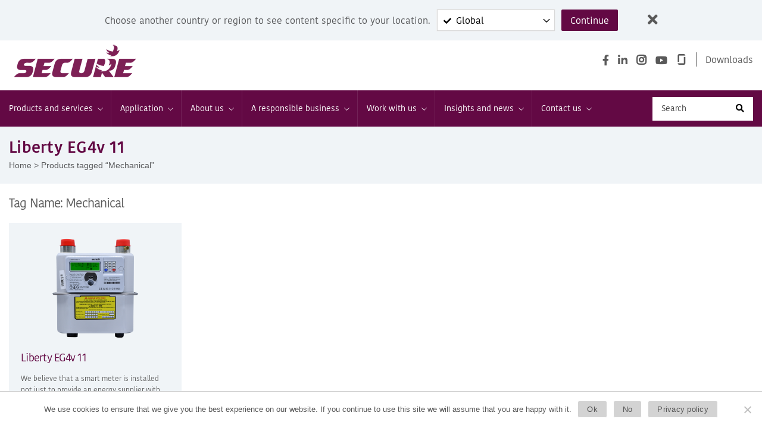

--- FILE ---
content_type: text/css; charset=utf-8
request_url: https://www.securemeters.com/wp-content/plugins/download/assest/css/download.css
body_size: 3570
content:

.download-page {
    background-color: #f0f4f7;
    padding: 20px 0;
}
.download-search-form {
    width: 60%;
    display: flex;
    padding: 0 20px;
}
.download-search-form .form-group {
    padding: 0 10px;
    width: 26%;
}

.download-search-form  .btn-primary {
    min-width: 134px;
    padding: 10px 15px;
    text-transform: none;
    margin-top: 29px;
}

.right_filter_page {
    width: 40%;
    padding: 0 30px 0 15px;
    display: flex;
    justify-content: flex-end;
    align-items: center;
}
.right_filter_page label {
    padding-right: 10px;
}

.right_filter_page .form-control {
    width: 88px;
    margin-right: 10px;
}
.download_content_panel table {
    margin-top: 20px;
    border: none;
    font-size: 18px;
    margin-bottom: 0;
}
.download_content_panel table th, .download_content_panel table td {
    border: none;
    border-top: 1px solid #ccc;
     padding: 12px 30px;
}
.download_content_panel .btn-primary {
    padding: 4px;
    font-size: 14px;
    min-width: 110px;
}
.download_content_panel .pagination {
    border-top: 1px solid #ccc;
}
.download_content_panel .pagination .nav-links {
    justify-content: flex-end;
    padding-top: 10px;
    padding: 10px 30px 0 30px;
    margin: 0;
}
.download_content_panel .pagination .page-numbers {
    background-color: #cbcbcb;
    color: #444;
    padding: 6px 16px;
}
.download_content_panel .pagination .page-numbers.current, .download_content_panel .pagination .page-numbers:hover {
    color: #fff;
}

.download-pdf {
    width: 28px;
    height: 32px;
    display: inline-block;
    background-image: url(../img/download-pdf.png);
    background-repeat: no-repeat;
    vertical-align: top;
    margin-right: 10px;
}
.cat-name {
    color:#630944;
}

.category_three_block{
	margin-left: -40px;
	margin-right: -40px;
}
.category_three_block .productsinner {
    position: relative;
    width: 100%;
    padding: 25px;
	margin-bottom: 20px;
   
}

.category_three_block .productLoopImage {
    display: inline-block;
    margin-bottom: 10px;
    min-height: 260px;
    width: 100%;
	 background: #f6f6f6;
	padding:40px 15px;
}
.category_three_block .productsinner h3 {
    font-size: 22px;
    font-weight: 500;
	margin-bottom: 10px;
}

.category_three_block .productsinner .loopDesc {
    color: #5c5c5c;
    line-height: 19px;
}

.category_three_block .productLoopImage img {
    max-height: 180px;
    margin: 0px auto;
}
.category_tabs{
	margin-bottom: 64px;
	margin-top: 30px;
}

.category_tabs .ui-widget.ui-widget-content {
    border: none;
    background-color: #f6f6f6;
    padding: 0;
	    font-family: 'KohinoorDevanagari';
}

.category_tabs .ui-tabs .ui-tabs-nav {
    margin: 0;
    padding: 0;
    border: none;
    background-color: transparent;
    border-bottom: 1px solid #cccccc;
}

.category_tabs .ui-state-active a, .category_tabs .ui-state-active a:link, .category_tabs .ui-state-active a:visited {
    color: #fff;
    text-decoration: none;
    background-color: #7d2055;
}

.category_tabs .ui-tabs .ui-tabs-nav li {
	border-radius: 0;
	    margin: 0;
	 border: none;	
    font-size: 18px;
}

.category_tabs .ui-tabs .ui-tabs-nav li.ui-tabs-active {
    margin-bottom: 0;
    padding-bottom: 0;
}
.category_tabs .ui-tabs .ui-tabs-nav .ui-tabs-anchor {
    padding: 1em 4em;
    text-decoration: none;
}
.category_tabs .ui-tabs .ui-tabs-panel {
    padding: 2em 4em;
}

.category_tab .ui-accordion .ui-accordion-header{
	border: none;
	border-bottom: 1px solid #ccc;
}
.category_tabs .delear-form-contactfom {
    max-width: 400px;
}
.category_tabs .ui-widget{
	font-family: 'KohinoorDevanagari';
}
.category_tabs .ui-accordion .ui-accordion-content {
    max-height: 100%;
}

.category_tabs .ui-accordion .ui-accordion-header, .category_tabs .ui-accordion .ui-accordion-content {
	border-radius:0;
	font-size: 18px;
	border: none;
	background-color: transparent;
	padding-left: 0;
	padding-right: 0;
    
}
.category_tabs .ui-accordion .ui-accordion-header {
	border-bottom: 1px solid #ccc;
	margin-top: 10px;
	position: relative;
	letter-spacing:0;
	    padding-right: 25px;
}
.category_tabs .ui-accordion .ui-accordion-header:focus{
	outline: none;
}
.category_tabs .ui-icon{
	background-image:none;
	color: #707070;
	position: absolute;
    right: 0;
    top: 16px;
}
.category_tabs .ui-icon:before{
	content: "\f067"
}
.category_tabs .ui-state-active .ui-icon:before{
	content: "\f068"
}

@media (max-width:1199px) {
.category_three_block .productsinner {
	padding: 25px 0;
}	
.category_three_block {
    margin-left: -15px;
    margin-right: -15px;
}

}

@media (max-width:1024px) {
.download-search-form {
    width: 68%;
}
.right_filter_page {
    width: 32%;
}
}

@media (max-width:991px) {
.right_filter_page {
    width: 100%;
    padding: 15px 30px 0px 15px;
}
.download-search-form {
    width: 100%;
}   
 
.download_content_panel table {
    font-size: 15px;
}

}

@media (max-width:767px) {
.download-search-form .form-group {
    width: 100%;
}
.download-search-form {
    flex-wrap: wrap;
}
.download-search-form .btn-primary {
    margin-top: 0;
}
.download_content_table {
    overflow: auto;
}
.download_content_panel table th, .download_content_panel table td {
    white-space: nowrap;
}
.category_tabs .ui-tabs .ui-tabs-nav .ui-tabs-anchor {
    padding: 1em;
}
.category_tabs .ui-tabs .ui-tabs-panel {
    padding: 1em;
}	

	.desktop_category_slider{
		display: none;
	}	
	.mobile_category_slider{
		margin: 0;
		padding-bottom: 10px;
	}	
.mobile_category_slider .owl-nav {
    top: 50%;
}	
.mobile_category_slider .owl-carousel .owl-item img {
    width: 100%;
}	
#mobile-slider {
	display: block;
}	
.category_tabs .ui-tabs .ui-tabs-nav li {
    font-size: 15px;
}	
.category_tabs .ui-accordion .ui-accordion-header, .category_tabs .ui-accordion .ui-accordion-content {
	font-size: 15px;	
}
	.category_tabs .ui-icon{
		top: 12px;
	}
.category_tabs {
    margin-bottom: 35px;
    margin-top: 0;
}	
	.category_three_block .productLoopImage {
		min-height: 50px;
	}	
.category_three_block .productsinner {
    padding: 15px 0;
}
	
}

/*************Custom Css********************/

.global-site-dropdown {
    border: solid 1px #eee;
    border-radius: 2px;
    background: #f0f4f7;
    width: 75%;
}

label.global-site-dropdown select {
    padding: 5px 15px;
    width: 100%;
    display: none;
}

label.global-site-dropdown::after {
    background: transparent;
    content: '\e824';
    font-family: 'revicons';
    font-size: 12px;
    transform: rotateZ(270deg);
    padding: 0;
    right: 5px;
    width: auto;
}

div.custom-select {
    margin: 0;
    border: 0;
    height: auto;
    background: transparent;
    font-size: 16px;
    color: #000;
    text-align: left;
    padding: 5px 15px;
    cursor:pointer;
}

.global-site-dropdown ul.select-options {
    display: none;
    text-align: left;
    position: absolute;
    z-index: 999;
    background: #f0f4f7;
    border: solid 1px #eee;
    border-top: 0;
    width: 101%;
    left: -1px;
    transition: all ease .3s !important;
    opacity: 0;
}

.global-site-dropdown .select {
    z-index: 999;
}

.global-site-dropdown.show-dropdown-menu ul.select-options {
    opacity: 1;
    display:block;
}

.global-site-dropdown ul.select-options li {
    border-right: 0;
    border-top: solid 1px #eee;
    padding: 10px 15px;
    cursor:pointer;
    transition: .3s !important;
    color:#000;
}

.global-site-dropdown ul.select-options li:hover {
    background: #630944;
    color:#fff;
}

.desktop_home_slider .owl-carousel .owl-nav .owl-next span:after, .desktop_home_slider .owl-carousel .owl-nav .owl-prev span:after, .mobile_slider_home .owl-carousel .owl-nav .owl-next span:after, .mobile_slider_home .owl-carousel .owl-nav .owl-prev span:after {
    font-family: 'revicons';
    font-size: 18px;
    color: #fff;
    font-weight: 200;
    line-height: 40px;
}

.desktop_home_slider .owl-carousel .owl-nav .owl-prev span:after, .mobile_slider_home .owl-carousel .owl-nav .owl-prev span:after {
    content: '\e824';
}

.desktop_home_slider .owl-carousel .owl-nav .owl-next span:after, .mobile_slider_home .owl-carousel .owl-nav .owl-next span:after {
    content: '\e825';
}

.desktop_home_slider .owl-carousel .owl-nav span, .mobile_slider_home .owl-carousel .owl-nav span {
    background: #787a7b;
    height: 40px;
    width: 40px;
    display: block;
    font-size: 0;
}

.desktop_home_slider .owl-carousel .owl-nav span:hover, .mobile_slider_home .owl-carousel .owl-nav span:hover {
    background:#000;
}

.desktop_home_slider .owl-carousel button.owl-dot, .mobile_slider_home .owl-carousel button.owl-dot {
    height: 13px;
    width: 13px;
    background: #e5e5e5;
}

.desktop_home_slider .owl-carousel button.owl-dot.active, .mobile_slider_home .owl-carousel button.owl-dot.active {
    background: #fff;
}

.desktop_home_slider .owl-nav, .mobile_slider_home .owl-nav  {
    left: 0;
    right: 0;
    opacity: 0;
    transition: .3s !important;
}

.desktop_home_slider:hover .owl-nav, .mobile_slider_home:hover .owl-nav  {
    opacity: 1;
}

body #mega-menu-wrap-primary #mega-menu-primary li.mega-menu-item-has-children > a.mega-menu-link > span.mega-indicator {
    display: inline-block;
}

body #mega-menu-wrap-primary #mega-menu-primary li.mega-menu-item-has-children > a.mega-menu-link > span.mega-indicator:after {
    margin: 0;
    content: '\e824';
    font-family: 'revicons';
    transform: rotateZ(270deg);
    margin-left: 10px;
    vertical-align: 1px;
    font-size: 10px;
}

body .global-site {
    width: auto;
    display: inline-flex;
    align-items: center;
}

.global-site-dropdown {
    width: 200px;
}

.locationwebtitle {
    margin-right: 50px;
    display:none;
}

.continuelocation a {
    background: #630944;
    color: #fff;
    display: block;
    padding: 6px 15px;
    border-radius: 2px;
    margin-left: 10px;
}

.continuelocation a:hover {
    background: #740053;
    color:#fff;
}

.download_mobile {
    display: none !important;
}

.global-site.mobile-global {
    display:none;
}

#siq_mobile .siq_searchicon {
    display: none;
}

.global-site.mobile-global.mainhubglobal {
    display: block;
    background: #f0f4f7;
    padding: 15px 0px;
}

.global-site.mobile-global.mainhubglobal > .container {
    display: flex;
    flex-wrap: wrap;
    justify-content: center;
    align-items: center;
}

.global-site.mobile-global.mainhubglobal .locationwebtitle {
    display: block;
    margin-right: 10px;
}

.global-site.mobile-global.mainhubglobal .global-site-dropdown .custom-select-global {
    background: #fff;
    border: solid 1px #d8d8d8;
    font-size: 16px;
    color: #000;
    text-align: left;
    padding: 5px 15px;
}

.global-site.mobile-global.mainhubglobal ul {
    padding: 0;
    margin: 0;
    background: #fff;
    width: 100%;
    border: solid 1px #d8d8d8;
    border-top: 0;
    position: absolute;
    z-index: 99;
    display:none;
}

.global-site.mobile-global.mainhubglobal ul.show-dropdown-menu-hubesite {
    display:block;
}

.global-site.mobile-global.mainhubglobal li {
    list-style: none;
    text-align: left;
    margin: 0;
    padding: 5px 15px;
    color: #000;
}

.global-site.mobile-global.mainhubglobal .global-site-dropdown {
    margin: 0;
    cursor:pointer;
}

.global-site.mobile-global.mainhubglobal .closedlocation {
    margin-left: 50px;
    font-size: 24px;
}

.global-site.mobile-global.mainhubglobal .closedlocation a {
    color: #595959;
}

.global-site.mobile-global.mainhubglobal .global-site-dropdown .custom-select-global i {
    font-size: 13px;
    margin-left: -5px;
    margin-right: 8px;
}

.global-site.mobile-global.mainhubglobal .global-site-dropdown::after {
    top: 4px;
}

.global-site.mobile-global.mainhubglobal li:hover {
    background: #630944;
    color: #fff;
}

.top_header_menu {
    text-align: right;
}

@media only screen and (min-width: 768px) {

    .mobile_slider_home {
        display: none;
    }
    
    .search-form-header.mobile_search {
        display: none;
    }
    
    .social-icon ul li.downlaod a {
        font-size: 16px;
        padding-left: 15px;
        border-left: solid 1px;
        color: #595959;
    }

}

@media only screen and (max-width: 1399px) {

    body .search-form-header {
        width: 195px;
    }
    
    body #mega-menu-wrap-primary #mega-menu-primary > li.mega-menu-item > a.mega-menu-link {
        padding: 20px 15px;
        font-size: 14px;
    }

}


@media only screen and (max-width: 1199px) {

    body #mega-menu-wrap-primary #mega-menu-primary > li.mega-menu-item > a.mega-menu-link {
        padding: 20px 10px;
        font-size: 12px;
    }

    body #mega-menu-wrap-primary #mega-menu-primary li.mega-menu-item-has-children > a.mega-menu-link > span.mega-indicator:after {
        margin-left: 8px;
        font-size: 7px;
    }

    body .search-form-header {
        width: 140px;
    }
    
    .locationwebtitle {
        margin-right: 11px;
        font-size: 13px;
    }
    
    .global-site-dropdown {
        width: 140px;
    }
    
    div.custom-select {
        font-size: 13px;
    }
    
    .global-site-dropdown ul.select-options li {
        font-size: 13px;
    }
    
    .continuelocation a {
        padding: 6px 10px;
        margin-left: 10px;
        font-size: 13px;
    }

}

@media only screen and (max-width: 999px) {
    
    body #mega-menu-wrap-primary #mega-menu-primary li.mega-menu-item-has-children.mega-toggle-on > a.mega-menu-link > span.mega-indicator:after {
        transform: rotateZ(90deg);
        content:'\e824';
    }

    .header-inner .toggle {
        margin-top: 7px;
    }
    
    body #mega-menu-wrap-primary #mega-menu-primary > li.mega-menu-item:first-child > a.mega-menu-link {
        padding-left:10px;
    }
    
    #site-header .header-top-right .top_header_menu {
        display: none;
    }
    
    body .global-site.mobile-global {
        display: block;
        text-align: left;
        padding: 20px 0;
        position: static;
        background: #f0f4f7;
        width: 100% !important;
        position:static;
        height: auto !important;
    }
    
    body .global-site-dropdown {
        width: 100%;
        display: inline-block;
        background: #fff;
        margin: 0;
    }
    
    .continuelocation {
        display: inline-block;
        float: right;
    }
    
    div.custom-select {
        font-size: 14px;
    }
    
    .locationwebtitle {
        margin: 0 0 15px 0;
        color: #000;
        font-size:14px;
    }
    
    .global-site-dropdown ul.select-options {
        background: #fff;
        padding: 0;
    }
    
    .global-site-dropdown ul.select-options li {
        list-style: none;
        font-size:14px;
    }
    
    .continuelocation a {
        font-size:14px;
        padding:5px 10px;
    }
    
    .download_mobile {
        display: block !important;
    }
    
    body .header-inner .toggle {
        height: auto;
        padding-bottom: 0;
        padding-top: 0;
        margin-top: 0;
        padding-left: 8px;
        align-items: initial;
    }
    
    .nav-toggle .toggle-inner {
        height: auto;
        padding-top: 0;
        display: block;
        margin-top: 25px;
    }
    
    .toggle-inner .toggle-text {
        display: none;
    }
    
    .header-top-right {
        display: flex;
        align-items: center;
    }
    
    .global-site.mobile-global.mainhubglobal .global-site-dropdown {
        width: 160px;
    }
    
    .global-site.mobile-global.mainhubglobal .locationwebtitle {
        width: 100%;
        text-align: center;
    }
    
    .global-site.mobile-global.mainhubglobal .closedlocation {
        margin-left: 20px;
    }

}

@media only screen and (max-width: 992px) {
    
    .header-navigation-wrapper {
        display: block !important;
        float: right;
        margin: 5px 0;
    }
    
}

@media only screen and (max-width: 991px) {
    
    .download-page .right_filter_page {
        justify-content: initial;
        padding: 15px 30px 0px 30px;
    }
    
    .download-page .right_filter_page label, .download-page .right_filter_page span {
        font-size: 15px;
    }
    
}

@media only screen and (max-width: 767px) {
    
    #mobile-slider-home .owl-carousel .owl-item img {width:auto;}
    
    .mobile_slider_home .owl-nav{display:none;}
    
    body .header-top {
        margin-bottom:0;
    }

    .desktop_home_slider {
        display: none;
    }
    
    body .header-top-right {
        width: auto;
    }

    body .header-inner .toggle {
        margin-top: 8px;
    }
    
    .global-site-dropdown ul.select-options {
        width:101.5%;
    }
    
    .header-top {
        margin-bottom: 10px;
    }
    
    body .main-menu {
        display:none;
    }
    
    .search-form-header.mobile_search {
        display: block;
        width: auto;
    }
    
    .search-form-header.mobile_search input.form-control {
        display: none;
    }
    
    .search-form-header.mobile_search button {
        font-size: 20px;
        color: #757173;
        margin-top: 17px;
    }
    
    .desktop_home_slider .owl-dots, .mobile_slider_home .owl-dots {
        display:block;
    }
    
    .custom-logo-link img {
        height: auto !important;
        width: 137px !important;
        min-width: 135px !important;
    }
    
    div.custom-select {
        white-space: nowrap;
        text-overflow: ellipsis;
        overflow: hidden;
        padding-right:21px;
    }
    
    body #siq_mobile .siq_dockwrap {
        display: none;
    }
    
    .nav-toggle .toggle-inner {
        margin-top:5px;
    }
    
    body .header-inner {
        padding-bottom:15px;
    }
    
    .dsize , .dupdate {
        display: none;
    }
    
    .global-site.mobile-global.mainhubglobal .global-site-dropdown::after {
        top: 9px;
    }
    
    .download_content_panel .pagination .nav-links {
        justify-content: center;
    }
    
    .download_content_panel .pagination .page-numbers {
        padding: 6px 11px;
    }
    
    .download_content_panel .pagination  .dots {
        transform: inherit;
    }
  
}

@media only screen and (max-width: 529px) {
    
    .download_content_panel table th.dtitle {
        width: 25%;
    }
    
    .download_content_panel table th, .download_content_panel table td {
        white-space: normal;
        padding: 12px;
        font-size: 14px;
    }
    
    .download_content_panel table th.dd {
        width: 25%;
    }
    
    .download_content_panel table th.dcat {
        width: 50%;
    }
    
    .download_content_panel .btn-primary {
        min-width: 80px;
    }
    
    .download-pdf {
        display: table;
        margin-bottom: 10px;
    }
    
}

@media only screen and (max-width: 359px) {

    label.global-site-dropdown::after {
        top: 0px;
        height: 30px;
        right: 1px;
    }
    
    .global-site.mobile-global.mainhubglobal .global-site-dropdown::after {
        top: 4px;
    }

    .nav-toggle .toggle-inner {
        padding: 0;
    }

}

--- FILE ---
content_type: text/css; charset=utf-8
request_url: https://www.securemeters.com/wp-content/themes/securemeter/css/custom.css
body_size: 15706
content:

@font-face {
  font-family: 'KohinoorDevanagari';
  src: url('../fonts/KohinoorDevanagari-Regular.eot?#iefix') format('embedded-opentype'),  url('../fonts/KohinoorDevanagari-Regular.woff') format('woff'), url('../fonts/KohinoorDevanagari-Regular.ttf')  format('truetype'), url('../fonts/KohinoorDevanagari-Regular.svg#KohinoorDevanagari-Regular') format('svg');
  font-weight: 400;
  font-style: normal; 
}
@font-face {
  font-family: 'KohinoorDevanagari';
  src: url('../fonts/KohinoorDevanagari-Medium.eot?#iefix') format('embedded-opentype'),  url('../fonts/KohinoorDevanagari-Medium.woff') format('woff'), url('../fonts/KohinoorDevanagari-Medium.ttf')  format('truetype'), url('../fonts/KohinoorDevanagari-Medium.svg#KohinoorDevanagari-Medium') format('svg');
  font-weight: 500;
  font-style: normal;
}

@font-face {
  font-family: 'KohinoorDevanagari';
  src: url('../fonts/KohinoorDevanagari-Semibold.eot?#iefix') format('embedded-opentype'),  url('../fonts/KohinoorDevanagari-Semibold.woff') format('woff'), url('../fonts/KohinoorDevanagari-Semibold.ttf')  format('truetype'), url('../fonts/KohinoorDevanagari-Semibold.svg#KohinoorDevanagari-Semibold') format('svg');
  font-weight: 600;
  font-style: normal;
}
 

@font-face {
  font-family: 'icomoon';
  src:  url('../fonts/icomoon.eot?qr1ri7');
  src:  url('../fonts/icomoon.eot?qr1ri7#iefix') format('embedded-opentype'),
    url('../fonts/icomoon.ttf?qr1ri7') format('truetype'),
    url('../fonts/icomoon.woff?qr1ri7') format('woff'),
    url('../fonts/icomoon.svg?qr1ri7#icomoon') format('svg');
  font-weight: normal;
  font-style: normal;

}

[class^="icon-"], [class*=" icon-"] {
  /* use !important to prevent issues with browser extensions that change fonts */
  font-family: 'icomoon' !important;
  speak: none;
  font-style: normal;
  font-weight: normal;
  font-variant: normal;
  text-transform: none;
  line-height: 1;

  /* Better Font Rendering =========== */
  -webkit-font-smoothing: antialiased;
  -moz-osx-font-smoothing: grayscale;
}

.icon-glassdoor:before {
  content: "\e900";
}

.social-footer ul .twitter{
    display:none;
}

body {
    font-size: 16px;
    color: #58595b;
    font-weight: 400;
    font-family: 'KohinoorDevanagari';
    letter-spacing: 0;
}


.megamenuhover:before {
    position: fixed;
    content: "";
    width: 100%;
    height: 100%;
    background-color: rgba(0,0,0,0.4);
    top: 0;
    z-index: 9;
}




h1, h2, h3, h4, h5, h6{
    margin: 0;
}
h1{
    font-size:50px;
    color: #2e2e2e;
    margin-bottom: 20px;
    letter-spacing: 0.25px;
}
h2{
    font-size: 30px;
    font-weight: 400;
    margin-bottom: 20px;
}
h3{
    font-size: 22px;
    color: #630944;
    margin-bottom: 15px;
    font-weight: 400;
}
.heading {
    color: #630944;
    font-size: 28px;
}
.heading2 {
    color: #630944;
    font-size: 24px;
}
h4{
    font-size: 18px;
    color: #000;
    margin-bottom: 15px;
    font-weight: 500;
}

img{
    max-width: 100%;
}
.font-bold{
    font-weight: 600;
}

.heading3{
    font-size: 24px;
    color: #58595B;
    font-weight: 600;
    margin-bottom: 15px;
}

a{
    color: #630944;
    text-decoration: none;
}

a:hover{
    color: #000;
     

}
ul{
    padding: 0 0 15px 25px;
    margin: 0;
    /*list-style-type: none;*/
}
li{
    margin: 5px 0;
    
}
p{
    letter-spacing:0.25px;
    line-height: 26px;
}
.black{
    color: #000;
}
.paddt80{
    padding-top: 80px;
}
.paddb30{
    padding-bottom: 30px;
}

.paddl25 {
    padding-left: 25px;
}

.mb50{
    margin-bottom: 50px
}
.mt30 {
    margin-top: 30px;
}
.mt50 {
    margin-top: 50px;
}
.mb30 {
    margin-bottom: 30px;
}

.light-bg {
    background-color: #f6f6f6;
}
.fontsize18 {
    font-size: 18px;
}

.link-underline a{ 
    text-decoration: underline;
}
select{
    min-height: 34px;
    font-size: 16px;
}
select, option, input, textarea, button, .button, .faux-button, .faux-button.more-link, .wp-block-button__link, .wp-block-file__button {
    font-family: 'KohinoorDevanagari';
    font-weight: 400;
}
.VideoHeading {
    font-size: 20px !important;
    margin: 45px 0px 12px 0px !important;
    color: #640844 !important;
    display: block !important;
    box-sizing: border-box !important;
}
.HRVideo {
    margin: 90px 0px 40px 0px !important;
    display: block !important;
    box-sizing: border-box !important;
}



.form-control {
    font-size: 16px;
    min-height: 46px;
    color: #464646; letter-spacing: 0.40px;
}
.costm-select {position: relative;	display: inline-block;	width: 100%;vertical-align: top; }

.costm-select select {	border: 1px solid #b5b5b5;	outline: none;	background: #fff;	-webkit-appearance: none;	-moz-appearance: none;	appearance: none;	border-radius: 0;	display: block;	width: 100%;	cursor: pointer;	margin: 0;	font-size: 16px;	font-weight: normal;	padding-right: 0px;	min-height: 46px;	padding-left: 10px;	line-height: 36px; color: #464646; letter-spacing: 0.40px; }

.costm-select::after {	background-color: #ffffff;	box-sizing: border-box;	color: #959595;	content: "\f078";	display: inline-block;	padding: 0 4px;	pointer-events: none;	position: absolute;	right: 1px;	text-align: center;	top: 1px;	bottom: 1px;	vertical-align: middle;	width: 42px;	z-index: 2;	font-size: 18px;line-height: 46px;font-family: "Font Awesome 5 Free";
    font-weight: 900;	}

.form-control:focus {
	color: #464646;
	background-color: #fff;
	border-color: #b5b5b5;
	outline: 0;
	box-shadow: 0 0 3px rgba(99,9,68,.25);
}

input[type="text"]:focus, input[type="email"]:focus, input[type="url"]:focus, input[type="password"]:focus, input[type="number"]:focus, input[type="tel"]:focus, input[type="range"]:focus, input[type="date"]:focus, input[type="month"]:focus, input[type="week"]:focus, input[type="time"]:focus, input[type="datetime"]:focus, input[type="datetime-local"]:focus, input[type="color"]:focus, textarea:focus {
	border-color: #b5b5b5;
}
.form-control::placeholder {
	color: #464646;
	opacity: 1;
}

.downloads-table{
    border:none;
}

.downloads-table tr td {
    border:none;
    border-bottom:1px solid #ccc;
    padding: 20px 0px;
}

.downloads-table tr th {
    border:none;
    border-top:1px solid #ccc;
      border-bottom:1px solid #ccc;
      padding: 20px 0px;
}
.download-now{
    background: #630944;
    color: #fff;
    padding: 10px 11px;
}
.download-now:hover{
    color: #fff;
}

.social-icon ul li:nth-child(3){
    display:none;
}

@media (min-width:1200px){
 .wrapper, .container{
    max-width: 1366px;
    margin: 0 auto;
}   
}



.read-more, .read-more-link a{
    display: inline-flex;
    color: #595959;
    font-size: 17px;
}
.read-more:after, .read-more-link a:after{
    content: "\f054";
    color: #630944;
    font-family:"Font Awesome 5 Free";
    font-weight: 900;
    margin-left: 5px;
}
.read-more:hover, .read-more-link a:hover{
    color: #630944;
}

button:hover, button:focus{
    text-decoration: none;
    outline: none;
}
.btn-link a{
	display: inline-block;
	text-align: center;
	vertical-align: middle;
	cursor: pointer;
	-webkit-user-select: none;
	-moz-user-select: none;
	-ms-user-select: none;
	user-select: none;
	line-height: 1.5;
}

.new-blog-design{
    width:680px;
}
.new-blog-design a{
        color: #242424;
    text-decoration: underline;
    font-weight: 400;
    font-style: unset;
}
.new-blog-design .BlogPageHeading{
    line-height: 52px;
    letter-spacing: -0.011em;
    margin-top: 1.19em;
    margin-bottom: 32px;
    font-size: 42px;
    font-weight: 700;
    color: #242424;
    
}

.new-blog-design p {
    margin-bottom: 20px;
    margin-top: 20px;
    word-break: break-word;
    color: #242424;
    word-wrap: break-word;
    font-weight: 400;
    font-size: 17px;
    line-height: 28px;
}
.new-blog-design .headerImage {
    margin-bottom: 0px;
}
.new-blog-design ol li {
    word-break: break-word;
    color: #242424;
    word-wrap: break-word;
    font-weight: 400;
    font-size: 17px;
    line-height: 28px;
        margin: 8px 0;
}
.new-blog-design ul li {
    word-break: break-word;
    color: #242424;
    word-wrap: break-word;
    font-weight: 400;
    font-size: 17px;
    line-height: 28px;
        margin: 8px 0;
}

.new-blog-design h3 {
    font-size: 21px;
    color: #630944;
    margin-bottom: 0px;
    font-weight: 500;
    line-height: 30px;
    display: block;
    box-sizing: border-box;
    margin-top: 45px;
}

.btn-primary, .btn-link a {
    background-color: #630944;
    border-color: #630944;
    font-size: 16px;
    min-width: 160px;
    padding: 12px 15px;
    border-radius: 0;
    font-weight: 500;
    color: #fff;
}
.btn-primary:hover, .btn-primary:focus, .btn-link a:hover{
    background-color: #630944;
    border-color: #630944;
    box-shadow:none;
    color: #fff;
    opacity: 0.9;
}
.btn-primary:not(:disabled):not(.disabled).active, .btn-primary:not(:disabled):not(.disabled):active{
	color: #fff;
	 background-color: #630944;
    border-color: #630944;
    box-shadow:none;
}
.btn-primary:not(:disabled):not(.disabled).active:focus, .btn-primary:not(:disabled):not(.disabled):active:focus, .show > .btn-primary.dropdown-toggle:focus {
	box-shadow: none;
}
.get-btn, input[type="submit"]{
    background-color: #740053;
    min-width: 180px;
    font-size: 20px;
    letter-spacing: 0.40px;
    padding: 7px 10px;
    color: #fff;
    border-radius: 0;
}
.get-btn:hover, input[type="submit"]:hover, input[type="submit"]:focus, .btn-primary:hover, .btn-primary:focus{
    color: #fff;
    opacity: 0.9;
    text-decoration: none;
    background-color: #740053;
    border-color: #740053;
    box-shadow:none;
}
input[type="submit"]{
    font-weight: 400;
    text-transform: capitalize;
    font-size: 16px;
    padding: 10px 15px;
}
.modal-backdrop {
	background-color: rgba(0,0,0,0.7);
}
/************header*******************/
#site-header {
	z-index:9;
}

.header-inner {
	flex-wrap: wrap;
    padding: 10px 0 0 0;
    width: 100%;
    margin: 0;
    max-width: 100%;
}
.header-top{
    display: flex;
    justify-content: space-between;
    width: 100%;
    flex-wrap:wrap;
    padding-bottom: 15px;
    position: relative;
}
.site-logo .custom-logo{
    min-width:222px;
	width:222px;
    height: auto !important%;
}
.top_header_menu {
	width: 100%;
	padding-bottom: 10px;
}
.top_header_menu ul{
    display: flex;
    width: 100%;
    justify-content: flex-end;
    list-style-type: none;
    padding: 0;
}
.top_header_menu ul li{
    border-right: 1px solid #58595b;
    margin: 0;
    padding:0 8px;
    line-height:12px;
}
.top_header_menu ul li a{
    color: #58595b;
    font-size: 14px;
}
.top_header_menu ul li a:hover{
    color: #630944;
}
.top_header_menu ul li:last-child{
    border-right:none;
    padding-right: 0;
}

.social-icon {
    display: inline-block;
    width: 100%;
}
.social-icon ul{
    display:flex;
    justify-content: flex-end;
    list-style-type: none;
    padding: 0;
}
.social-icon ul li{
    padding-left: 15px;
    margin: 0;
}
.social-icon ul li a{
   color: #595959;
    font-size: 18px;
}
.social-icon ul li a:hover{
   color: #000;
    opacity: 0.8;
}
.f-instagram {
    background-image: url("../img/f-instagram.jpg");
    background-repeat: no-repeat;
    width: 20px;
    height: 20px;
    display: inline-block;
    margin-top: 3px;
    vertical-align: top;
}
.f-instagram-l {
    background-image: url("../img/f-instagram-l.jpg");
    background-repeat: no-repeat;
    width: 24px;
    height: 24px;
    display: inline-block;
    margin-top: 3px;
    vertical-align: top;
}

.main-menu{
    background-color: #630944;
    width: 100%;
    display: flex;
    flex-wrap: wrap;
    position: relative;
    z-index: 9;
}
#mega-menu-wrap-primary {
	background: transparent;
}
.main-menu ul.primary-menu {
	letter-spacing:0;
	justify-content: flex-start;
	margin:0;
    padding: 0;
}
#mega-menu-wrap-primary #mega-menu-primary > li.mega-menu-item > a.mega-menu-link {
	line-height: normal;
	height: auto;
padding: 20px 20px;
    font-size: 15px;
}
#mega-menu-wrap-primary #mega-menu-primary > li.mega-menu-item:first-child > a.mega-menu-link {
    padding-left: 0;
}
#mega-menu-wrap-primary #mega-menu-primary > li.mega-menu-megamenu > ul.mega-sub-menu li.mega-menu-column.prod_service_menu{
    padding-top: 12px;
}
#mega-menu-wrap-primary #mega-menu-primary > li.mega-menu-megamenu > ul.mega-sub-menu li.mega-menu-column.prod_service_menu > ul.mega-sub-menu > li.mega-menu-item > a.mega-menu-link {
    font-size: 14px !important;
    color:#666;
    font-weight: 500 !important;
    padding-bottom: 0px;
}
#mega-menu-wrap-primary #mega-menu-primary > li.mega-menu-item > a.mega-menu-link:hover {
	background-color:transparent;
    color: #ECECEC;
}
#mega-menu-wrap-primary #mega-menu-primary > li.mega-menu-item.mega-current-menu-item > a.mega-menu-link, #mega-menu-wrap-primary #mega-menu-primary > li.mega-menu-item.mega-current-menu-ancestor > a.mega-menu-link, #mega-menu-wrap-primary #mega-menu-primary > li.mega-menu-item.mega-current-page-ancestor > a.mega-menu-link {
	background-color:#550036;
}
#mega-menu-wrap-primary #mega-menu-primary > li.mega-menu-item.mega-toggle-on > a.mega-menu-link {
	background-color: transparent;
}
#mega-menu-wrap-primary #mega-menu-primary > li.mega-menu-megamenu > ul.mega-sub-menu {
	background: #fff;
}
#mega-menu-wrap-primary #mega-menu-primary > li.mega-menu-megamenu > ul.mega-sub-menu > li.mega-menu-item > a.mega-menu-link, #mega-menu-wrap-primary #mega-menu-primary > li.mega-menu-megamenu > ul.mega-sub-menu li.mega-menu-column > ul.mega-sub-menu > li.mega-menu-item > a.mega-menu-link {
	color: #595959;
}
#mega-menu-wrap-primary #mega-menu-primary > li.mega-menu-megamenu > ul.mega-sub-menu > li.mega-menu-item li.mega-menu-item > a.mega-menu-link, #mega-menu-wrap-primary #mega-menu-primary > li.mega-menu-megamenu > ul.mega-sub-menu li.mega-menu-column > ul.mega-sub-menu > li.mega-menu-item li.mega-menu-item > a.mega-menu-link {
	color: #333;
	font-size: 14px;
}
#mega-menu-wrap-primary #mega-menu-primary > li.mega-menu-flyout ul.mega-sub-menu, #mega-menu-wrap-primary #mega-menu-primary > li.mega-menu-flyout ul.mega-sub-menu li.mega-menu-item a.mega-menu-link{
    /*background: #ebf0f5;*/
	background: #ffffff;
    color: #333;
}

#mega-menu-wrap-primary #mega-menu-primary > li.mega-menu-flyout ul.mega-sub-menu li.mega-menu-item a.mega-menu-link:hover{
    background-color: #ffffff;
    text-decoration:underline;
    color: #630944;
}
}
 #mega-menu-wrap-primary #mega-menu-primary li.mega-menu-megamenu > ul.mega-sub-menu > li.mega-menu-row .mega-menu-column.mega_customlink ul li a{
     color: #333;
    }   
#mega-menu-wrap-primary #mega-menu-primary li.mega-menu-megamenu > ul.mega-sub-menu > li.mega-menu-row .mega-menu-column.mega_customlink ul li a:hover{
     color: #555;
    }

@media (min-width:991px){
#mega-menu-wrap-primary #mega-menu-primary li.mega-menu-item-has-children > a.mega-menu-link > span.mega-indicator{
    display: none;
}
#mega-menu-wrap-primary, #mega-menu-wrap-primary #mega-menu-primary{
	position: static !important;
}
#mega-menu-wrap-primary #mega-menu-primary > li.mega-menu-megamenu > ul.mega-sub-menu {
	max-width: 1320px;
	left: 0;
	right: 0;
	margin: 0 auto;
}    
#mega-menu-wrap-primary #mega-menu-primary li.mega-menu-megamenu > ul.mega-sub-menu > li.mega-menu-row .mega-menu-column.mega_customlink ul li:first-child{
    padding-bottom: 0;
    } 
    
    
}

.search-form-header {
	width: 238px;
}

.search-form-header button{
	border: none;
	background-color: #fff;
	color: #000;
    font-size: 14px;
    padding: 0 15px;
    border-radius: 0;
}
.search-form-header button:hover{
    color: #630944;
    background-color: #fff;
}

.search-form-header .form-control{
    min-height: 40px;
    box-shadow: none;
    border: none;
    font-size: 14px;
    padding: 0 15px
}

.home_slider {
    position:relative;
    z-index: 1;
}

.home_slider .sliderinfo {
	position: absolute;
	top: 0;
	left: 0;
	right: 0;
	max-width: 1366px;
	margin: 0 auto;
	padding: 50px 15px 15px 120px;
}

.slidersubTitle{
    font-size:24px;
    color: #6d6e71;
    letter-spacing: 0.40px;
    padding-bottom: 20px;
}
.home_slider .read-more{
    color: #630944;
    font-size: 14px;
}
.owl-dots{
    text-align: center;
    padding-top: 5px;
}
.owl-carousel button.owl-dot {
	background:#a8aaac;
    width: 14px;
    height: 14px;
    margin: 2px 5px;
    border-radius: 50%;
}
.owl-carousel button.owl-dot.active {
	background:#630944;
}

.home_slider.owl-carousel .owl-nav .owl-next span::after, .home_slider.owl-carousel .owl-nav .owl-prev span::after {
	font-size: 18px;
    padding: 13px 17px;
    background:#630944;
    color: #fff;
    display: inline-block;
}
.home_slider.owl-carousel .owl-nav .owl-next.disabled span::after, .home_slider.owl-carousel .owl-nav .owl-prev.disabled span::after {
    background:#a8aaac;
     color:#630944;
}

/***********************/
.three-box-sec{
    margin-bottom: 30px;
}
.three-box-sec > .vc_column-inner > .wpb_wrapper{
    padding: 40px 30px 80px 30px;
    background-color: #f0f4f7;
    min-height: 350px;
    position: relative;
    color: #595959;
}
#wpsl-category{
    display:none !important;
}

.three-box-sec h3{
    font-weight: 500;
}
.three-box-sec .read-more-link{
    position: absolute;
    bottom: 30px;
    right: 30px;
}
.three-box-sec .read-more-link a{
    font-weight: 500;
    font-size: 14px;
}
.three-box-sec > .vc_column-inner > .wpb_wrapper:hover{
    background-color: #630944;
    color: #fff;
    cursor: pointer;
}
.three-box-sec > .vc_column-inner > .wpb_wrapper:hover h3{
    color: #fff;
}
.three-box-sec > .vc_column-inner > .wpb_wrapper:hover .read-more-link a, .three-box-sec > .vc_column-inner > .wpb_wrapper:hover .read-more-link a:after{
    color: #fff;
}



/*************feature_product_slider******************/
.features-prod-sec{
    padding-top: 30px;
}
.feature_product_slider{
    position: relative;
}
.feature_product_slider .loopfeatureproduct {
	background-color: #f0f4f7;
	padding: 30px;
	text-align:left;
}
.owl-carousel .owl-item img {
	width:auto;
    margin: 0 auto;
	
}
.feature_product_slider .loopfeatureproduct figure{
   display: inline-block;
    min-height: 200px;
    width: 100%;
}
.feature_product_slider .loopfeatureproduct img {	
	max-height:200px;
}

.feature_product_slider .loopfeatureproduct h3{
    margin-top: 30px;
}
.feature_product_slider .sortdesc {
	min-height: 110px;
}
.feature_product_slider .contilink {
    padding-top: 30px;
    text-align: right;
}
.owl-nav {
    position: absolute;
    top: 50%;
    transform:translateY(-50%);
    height: 0;
    left: 10px;
    right: 10px;
    margin-top: -20px;
}
.owl-carousel .owl-nav .owl-next span, .owl-carousel .owl-nav .owl-prev span{
    font-size: 0;
}
.owl-carousel .owl-nav .owl-next span:after, .owl-carousel .owl-nav .owl-prev span:after{
    content: "\f054";
    color: #630944;
    font-family:"Font Awesome 5 Free";
    font-weight: 900;
    font-size: 26px;
}
.owl-carousel .owl-nav .owl-prev span:after{
    content: "\f053";
}
.owl-carousel .owl-nav .owl-prev {
	float: left;
    position: relative;
}
.owl-carousel .owl-nav .owl-next{
    float: right;
    position: relative;
}

@media (min-width:1440px) {
.owl-nav {
	left: -35px;
	right: -35px;
}
 
    
}
 .home_slider .owl-nav {
	left: 20px;
	right: 20px;
}  


/***********our-global-presence-sec*****************/

.our-global-presence-sec {
    padding-top: 60px;
    padding-bottom: 70px;
}

.our-global-presence-sec h2{
    font-size: 54px;
}
.our-global-text {
    padding-bottom: 40px;
    max-width: 600px;
}
.our-global-list ul {
    display: flex;
    flex-wrap: wrap;
    width: 100%;
    list-style-type: none;
    padding: 0;
}
.our-global-list ul li{
    width: 50%;
    padding-right: 15px;
    margin: 0;
}
.our-global-list ul li .count{    
    font-size: 48px;
    font-weight: 600;
}
 


.newallaboutus {
padding: 40px 25px 0px 25px !important;    


}


/**********footer-first-sec*************/


.footer-first-sec{
    background-color: #f0f4f7;
    padding: 55px 0 90px 0;
    font-size: 18px;
    color: #484545;
}
.footer-first-sec p{
    letter-spacing: 0;
    line-height: 27px;
}
.footer-first-sec .bfLeft {
    padding-right: 35px;
}
.footer-first-sec .bfright {
    padding-left: 35px;
}
.footer-first-sec h3{
    font-size: 25px;
    margin-bottom: 25px;
}

.social-footer{
    display: inline-block;
    width: 100%;
    padding: 30px 0;
}
.social-footer ul {
    display: flex;
    width: 100%;
    justify-content:space-between;
    list-style-type: none;
    padding: 0;
}
.social-footer ul li{
    padding:5px 10px;
    font-size: 44px;
    margin: 0;
    text-align:center;
}
.postid-9190 .bnbngImage .nav li img{
    display:none;
}
.social-footer ul li p{
    margin: 0;
    font-size: 16px;
    font-weight: 500;
}
.social-footer ul li a{
    color: #58595b;
}

.facebook i{
    color: #465993;
}
.twitter i{
    color: #75a8e9;
}
.linkedin i{
    color: #0077b6;
}
.youtube i{
    color: #f61c0d;
}
.instagrams i{
    color: #dd2a7b;
}


.glassdoor i {
    background-color: #0caa41;
    width: 38px;
    height: 38px;
    border-radius: 5px;
    line-height: 42px;
    color: #fff;
    display: inline-block;
    text-align: center;
    font-size: 25px;
    margin-top: -20px;
}
li.glassdoor{
	margin-top: 0px;
    float: left;
    padding-top: 0px !important;
}
li.glassdoor p{margin-top: 5px !important;}

.location{
    padding: 30px 0 40px 0;
}
.location ul {
    display: flex;
    width: 100%;
    /*justify-content:space-between;*/
    flex-wrap: wrap;
    list-style-type: none;
    padding: 0;
}
.location ul li{
    width: 25%;
    padding-right: 10px;
    font-size: 16px;
    margin: 10px 0px;
}
.location ul li a{
    color: #58595b;
}
.location ul li a:hover{
    color: #630944;
}
.footer-first-sec .read-more {
	font-size: 19px;
}
/*new code added*/
.WhoWeareHeading{
 padding-top: 25px;
}
.WhoWeText p{
    margin-bottom: 23px;
}
.WhoWeHeading1{
    font-size:40px!important;
}
.wpb_wrapper div.text32 {
    font-size: 32px !important;
    font-weight: 600;
    margin-top: 30px;
}

.wpb_wrapper div.text28 {
    font-size: 28px !important;
    font-weight: 600;
    margin-top: 30px;
}

.our-global-list ul li p{
    letter-spacing: 0;
    font-size: 18px;
    margin-bottom: 15px;
} 



/***********footer*******************/
.footer-top-hidden #site-footer {
    margin-top: 0;
}
#site-footer {
    padding: 0px;
    font-size: 14px;
}
.footer-sec-top{
    padding: 70px 0;
}
.footerLogo {
	padding-bottom: 50px;
}
.footerLogo .custom-logo-link{
    display: inline-block;
}
footer .social-icon ul{
	justify-content: flex-start;
}
footer .social-icon ul li{
    padding-left: 20px;
}
footer .social-icon ul li:first-child {
	padding-left: 0;
}
footer .social-icon ul li a {
	font-size: 22px;
}

footer .widget .widget-title{
    font-size: 1.2em;
    color: #646464;
    font-weight: 500;
    margin-bottom: 18px;
}
footer .widget_nav_menu ul{
    list-style-type: none;
    padding: 0;
}
footer .widget_nav_menu li{
    line-height: normal;
    padding: 2px 0px;
    margin: 0;
}
footer .widget_nav_menu li a{
    color: #0a0f2b;
    font-size: 1em;
    font-weight: 400;
}

#site-footer a:focus, #site-footer a:hover {
	text-decoration: none;
    color: #630944;
}

.footer-bottom {
  border-top: 1px solid #e0e0e0;
    padding: 10px 50px;
    letter-spacing: 0.25px;
}
.footer_copyright {
	color: #58595b;
  
}

.custom-html-widget{
    text-align: right;
    vertical-align: top;
}
.footer_brand ul {
    list-style-type: none;
    padding: 0;
}
.footer_brand ul li{
    display: inline-block;
    margin: 0;
    color: #58595b;
}
.footer_brand ul li a{    
    color: #58595b;
    padding: 0px 5px 0 3px;
}
.footer_brand ul li a::after {
	background: #b2b3b3;
	height: 12px;
	width: 1px;
	display: inline-block;
	vertical-align: top;
	content: "";
	margin-top: 4px;
	margin-left: 10px;
}
.footer_brand ul li:last-child a{
    padding-right: 0;
}
.footer_brand ul li:last-child a:after{    
    display: none;
}
footer .widget-content {
	font-size: 14px;
}




/**********end*footer*******************/

/********** loder css *******************/

.overlay {
    left: 0;
    top: 0;
    width: 100%;
    height: 100%;
    position: fixed;
    background: #ddd;
}

.overlay__inner {
    left: 0;
    top: 0;
    width: 100%;
    height: 100%;
    position: absolute;
}

.overlay__content {
    left: 50%;
    position: absolute;
    top: 50%;
    transform: translate(-50%, -50%);
}

.spinner {
    width: 75px;
    height: 75px;
    display: inline-block;
    border-width: 2px;
    border-color: rgba(255, 255, 255, 0.05);
    border-top-color: #fff;
    animation: spin 1s infinite linear;
    border-radius: 100%;
    border-style: solid;
}

@keyframes spin {
  100% {
    transform: rotate(360deg);
  }
}





/******************cat-top-sec*******************/


.breadcrumb-wrap {
    background-color: #f0f4f7;
    margin-bottom: 20px;
    padding: 20px 0;
}

.breadcrumb-wrap h1{
    font-size: 1.7em;
    margin-bottom: 5px;
    color: #630944;
}
.categotuItems {
    text-align: right;
}
.produtsItems, .categotuItems {
    text-align: right;
}
.categotuItems ul, .produtsItems ul {
     list-style-type: none;
    padding: 0;
}
.categotuItems ul li{
    display: inline-block;
   margin: 0
}

.produtsItems ul li{
    display: inline-block;
    width: 120px;
    line-height: 10px;
    margin-right: 10px;
    word-wrap: break-word;
    vertical-align: top;
    text-align: center;
    margin: 0;
    padding: 0 8px;
}
.produtsItems ul li span {
	font-size: 12px;
	display: block;
	line-height: 15px;
	padding-top: 8px;
}
.produtsItems ul li img{
    margin: 0 auto;
}
.breadcrumb-wrap .row{
    align-items: center;
}

.category_breadcrum ul, .woocommerce-breadcrumb{
    display: flex;
    flex-wrap: wrap;
    margin: 0;
}
.category_breadcrum ul{
	padding-left:0px;
}
.category_breadcrum ul li, .woocommerce-breadcrumb a{
    display: flex;
    color: #58595b;
}
.bs-list a{
    color: #58595b;
}
.category_breadcrum ul li:after, .woocommerce-breadcrumb a:after, .bs-list a:after{
    content: ">";
    padding: 0px 5px;
}
.category_breadcrum ul li:last-child:after, .woocommerce-breadcrumb a:last-child:after{
   display: none;
}

.category_breadcrum ul li a {
    color: #58595b;
}
.category_breadcrum ul li a:hover, .woocommerce-breadcrumb a:hover , .bs-list a:hover{
    color: #630944;
}

.leftproductcategory {
    background-color: #f0f4f7;
    padding: 18px;
}
.leftproductcategory .catclear{
    display: block;
    text-align: right;
    padding-bottom: 8px;
}

.leftproductcategory .catclear a{
    color: #5c5c5c;
    font-size: 16px;
}
.leftproductcategory .catclear a:hover{
        color: #630944;
}
.leftproductcategory .typep {
	color: #5c5c5c;
	font-size: 20px;
	display: block;
	padding-bottom: 15px;
	line-height: normal;
}
ul.cat-list{
    list-style-type: none;
    padding: 0;
}
.cat-list li input[type="checkbox"] + label{
    margin: 0;
}
.cat-list li{
    padding: 9px 0;
    margin: 0;
}

.cat-list li .checkbox{
    display: flex;
}

.checkbox {position: relative;	padding:0px;}

.checkbox label {padding-left: 32px;position: relative;display:block; margin: 0; cursor: pointer;color: #5c5c5c;font-size: 12px;}

.checkbox input[type="checkbox"] {	opacity: 0;	position: absolute;	margin:0px;}

.checkbox label::before {content: "";display: inline-block;	position: absolute;	width: 18px;height: 18px;left: 0;margin-left: 0px;border: 1px solid #c2c2c2; border-radius:0px;	background-color: #fff;	-webkit-transition: border 0.15s ease-in-out, color 0.15s ease-in-out;	-o-transition: border 0.15s ease-in-out, color 0.15s ease-in-out; transition: border 0.15s ease-in-out, color 0.15s ease-in-out; top: 0px; cursor: pointer;}

.checkbox label::after {display: inline-block;	position: absolute;	width: 18px;	height: 18px;	left: 0;	top: 0;	margin-left: 0px;	padding-left: 0;	padding-top: 0;	font-size: 12px;	line-height: 19px;	color: #555555;	text-align: center;	cursor: pointer;}

.checkbox input[type="checkbox"]:checked + label::after {	content: "\2714"; font-weight: bold;background-color: #630944; color: #fff;}



/*************CategoryProduct************/

.loadCategoryProduct {
    background-color: #fff;
}
.loadCategoryProduct ul {
    list-style-type: none;
    padding: 0;
}
.loadCategoryProduct h2{
  font-size: 21px;
    padding-left: 0px;
    color: #5c5c5c;
}
.loadCategoryProduct ul li{
    padding:0px;
    border-bottom: 1px solid #c2c2c2;
    margin: 0;
}
.loadCategoryProduct ul li:last-child{
    border-bottom: none;
}

.loadCategoryProduct .productLoopImage {
	display: inline-block;	
    margin-bottom: 10px;  
    min-height: 180px;
    width: 100%; 
}
.loadCategoryProduct .productLoopImage img {
    max-height: 180px;
    margin: 0px auto;
}
.loadCategoryProduct .productsinner {
	position: relative;
    width: 100%;
    padding-bottom: 40px;
    min-height: 100%;
    padding: 20px;
    background: #f0f4f7;
}
.loadCategoryProduct .productsinner h3{
    font-size: 18px;
}

.loadCategoryProduct .productsinner .loopDesc {
	font-size: 12px;
    color: #5c5c5c;
    line-height: 19px;
    height: 85px;
}
.loadCategoryProduct .productsinner .loopRedmore{
    position: absolute;
       bottom: 15px;
    left: 25px;
}

.stories-secure-sec .vc_column-inner{
	/*height: 440px;*/
}

/* Product Application Category texonomy */

.loadApplicationProduct {
    background-color: #fff;
}
.loadApplicationProduct ul {
    list-style-type: none;
    padding: 0;
}
.loadApplicationProduct h2{
    font-size: 15px;
    padding-left: 0px;
    color: #5c5c5c;
}
.loadApplicationProduct ul li{
    padding:0px;
    border:none;
    margin: 0;
}
.loadApplicationProduct ul li:last-child{
    border-bottom: none;
}

.loadApplicationProduct .productLoopImage {
	display: inline-block;	
    margin-bottom: 10px;  
    min-height: 180px;
    width: 100%;
    text-align: center;
}
.loadApplicationProduct .productLoopImage a{
    display: inline-block;
}


.loadApplicationProduct .productLoopImage img{
    max-height: 180px;
}
.loadApplicationProduct .productsinner {
position: relative;
    width: 100%;
    padding-bottom: 40px;
    min-height: 100%;
    padding: 20px;
    background: #f0f4f7;
}
.loadApplicationProduct .productsinner h3{
    font-size: 18px;
}

.loadApplicationProduct .productsinner .loopDesc {
	font-size: 12px;
    color: #5c5c5c;
    line-height: 19px;
    height: 85px;
}

.loadApplicationProduct .productsinner .loopRedmore{
      position: absolute;
    bottom: 10px;
    left: 23px;
}


.loopRedmore .read-more{
    font-size: 13px;
}




.woocommerce .content-area {
	max-width: 100%;
	padding:0;
	margin:0;
    width: 100%;
}

.gray-bg{
    background-color: #f0f4f7;
}
.padd15{
    padding: 15px;
}
.padd20{
    padding: 20px;
}

.product-summary-top {
    min-height: 100%;
    display: inline-block;
    width: 100%;
}

.zoom-img-sec {
    display: inline-block;
    width: 100%;
    position: relative;
    z-index: 0;
}
.zoom-img-sec img {
	display: block;
	height: auto;
	max-height: 250px;
	width: auto;
	margin: 0 auto;
}

.product_touch {
    width: 100%;
    clear: both;
    border-top: 5px solid #fff;
}

.product_touch .btn{
    width: 100%;
    min-width: 10px;
}

.woocommerce-page div.product .zoom-img-sec div.images {
    width: 100%;
    margin: 0;
    padding: 15px;
	position: relative;
}


@media (min-width:768px) {
    .cpr-5 {
        padding-right: 5px;
    }
      .cpl-5 {
        padding-left: 5px;
    }
    .prodmiddlesec {
        margin-left: -5px;
        margin-right: -5px;
    }
    .prodmiddlesec .padd5{
        padding-left: 5px;
        padding-right: 5px;
    }
    .padding-left0 {
        padding-left: 0;
    }
}

.productApplication {
    min-height: 100%;
}

.productApplication h3 {
	font-size: 16px;
	margin-bottom: 10px;
	font-weight: 600;
}
.productApplication ul li{
    color: #58595b;
    font-size: 14px;
    padding: 3px 0px;
}
.list-dots ul{
    list-style-type: disc;
    padding-left: 15px;
}
.usefull-link ul{
    margin: 0 -20px;
    list-style-type: none;
    padding: 0;
}
.usefull-link ul li{
    padding: 0px;
    margin: 0;
}
.usefull-link ul li a{
    padding:10px 36px 10px 20px;
    color: #58595b;
    display: block;
    position: relative;
}
.usefull-link ul li a:hover{
    color: #740053;
    background-color: #fff;
}

.usefull-link ul li:nth-child(1) a:after{
    /*content: "\f35d";*/
	content: "\f1c1";
    font-family:"Font Awesome 5 Free";
    font-weight: 900;
    font-size: 20px;
    position: absolute;
    right: 12px;
    top: 5px;
}
.usefull-link ul li:nth-child(8) a:after{
    content: "\f019";
    font-family:"Font Awesome 5 Free";
    font-weight: 900;
    font-size: 20px;
     position: absolute;
    right: 12px;
    top: 5px;
}
.usefull-link ul li.noicon:nth-child(1) a:after{content:"" !important;} 

/************tabs*************/

table {
	font-size: 15px;
}
.woocommerce-tabs ul.tabs{
	margin: 0;
    display: flex;
    flex-wrap: wrap;
    font-family: 'KohinoorDevanagari';
}
.woocommerce-tabs ul.tabs li {
	margin:2px 0 0 0;
    padding-right: 2px;
}
.woocommerce-tabs ul.tabs li a {
	color: #959595;
	font-weight: 600;
    background-color: #f0f4f7;
    padding: 15px 30px;
    display: inline-block;
}
.woocommerce-tabs ul.tabs li.active a {
	color: #fff;
	box-shadow: none;
    text-decoration: none;
    background-color: #630944;
}
.woocommerce-tabs ul li {
	margin:5px 0;
}
.woocommerce-Tabs-panel ul {
    padding-left: 20px;
}
.woocommerce-Tabs-panel ul ul{
    padding-left: 20px;
}

.woocommerce-Tabs-panel {
    padding: 30px;
    background-color:#f0f4f7;
    margin-top: 2px;
    font-size: 16px;
}

.woocommerce-tabs {
    margin: 4rem 0rem 0 0rem;
}
.more_specification {
    padding: 0px 30px 30px 30px;
    background-color:#f0f4f7;
    margin-bottom: 20px;
    font-size: 16px;
}

.woocommerce-Tabs-panel h3{
    margin-bottom: 0px;
}


.woocommerce-Tabs-panel .yikes-custom-woo-tab-title, .woocommerce-tabs #tab-description h2 {
    display: none;
}
/*.woocommerce-Tabs-panel table tr td:first-child{
    font-weight: bold;
}
.woocommerce-Tabs-panel table tr td{
    width: 50%;
}*/
.entry-content > :not(.alignwide):not(.alignfull):not(.alignleft):not(.alignright):not(.is-style-wide) {
	 width: 100%;
    max-width: 100%;
}


/***********faq tab****************/

.ui-accordion .ui-accordion-content {
	/*height: auto !important;*/
    max-height: 250px;
    font-size: 14px;
    padding: 20px;
}
.ui-accordion .ui-accordion-content p:last-child{
    margin-bottom: 0;
}
.ui-accordion .ui-accordion-header {
	font-size: 16px;
    border-collapse: #ccc;
    background-color: #fff;
}
.ui-state-active, .ui-widget-content .ui-state-active, .ui-widget-header .ui-state-active, a.ui-button:active, .ui-button:active, .ui-button.ui-state-active:hover {
	border: 1px solid #740053;
	background: #fff;
	font-weight: normal;
	color: #740053;
}
.entry-content h1, .entry-content h2, .entry-content h3, .entry-content h4, .entry-content h5, .entry-content h6, .entry-content cite, .entry-content figcaption, .entry-content table, .entry-content address, .entry-content .wp-caption-text, .entry-content .wp-block-file {
	font-family: 'KohinoorDevanagari';
}
.ui-icon , .ui-state-active .ui-icon{
    text-indent: 0;
    background-image: none;
}
.ui-icon:before {
    content: "\f107";
    font-family: "Font Awesome 5 Free";
    font-weight: 900;    
    font-size: 14px;
    line-height: 19px;
    vertical-align: top;
}
.ui-state-active .ui-icon:before {
    content: "\f106";
}



/****************clientTestimonials***************/

.clientTestimonials { 
    padding: 40px 70px;
    font-size: 15px;
    margin-bottom: 10px; 
}

.clientTestimonials .owl-carousel .owl-nav button {
	padding: 5px 15px;
    background-color: #630944;
    color: #fff;
}
.clientTestimonials .owl-carousel .owl-nav button:hover {
    opacity: 0.9;
}
.clientTestimonials .owl-carousel .owl-nav .owl-next span::after, .clientTestimonials .owl-carousel .owl-nav .owl-prev span::after {
	color: #fff;
	padding: 5px 11px;
	font-size: 18px;
	display: inline-block;
}

.clientTestimonials .owl-nav {
	left: -65px;
	right: -65px;
}

.clientTestimonials h3, .custom_related_product h3{
    font-weight: 600;
    font-size: 16px;
}

.bottompanel {
	text-align: right;
	display: flex;
	clear: both;
    justify-content:flex-end;
    flex-wrap:wrap;
}
.companylogo{
    width: 150px;
}
.testimonials-logo-cont {
	display: flex;
	flex-direction: column;
	padding-left: 10px;
}
.bottompanel .clientname{
    display: block;
    font-size: 16px;
    color: #740053;
    padding-top: 4px;
    width: 100%;
}
.bottompanel .companyname {
	font-size: 14px;
	display: block;
	padding-top: 8px;
    padding-bottom: 7px;
    width: 100%;
}

.entry-content {
    font-family: 'KohinoorDevanagari';
}

/******************custom_related_product*******************/

section.custom_related_product {
    padding: 40px 0 60px 0;
	margin-top:20px;
}

.custom_related_product h3{
    margin-bottom: 30px;
}

.custom_related_product h6{
    text-transform: none;
    font-size: 16px;
    font-weight: 400;
    padding-top: 15px;
    letter-spacing: 0;
}

.custom_related_product a{
    color: #282828;
}
.custom_related_product a:hover{
    color: #630944;
}

.custom_related_product .relatedImg{
    height: 138px;
    display: flex;
    align-items: center;
    justify-content: center;
/*    border: 2px solid #bcbec0;*/
    background-color: #fff;
}
.custom_related_product .relatedImg img{
    max-height: 100%;
}

/***********job* page*************/


.headerImage {
    margin-bottom: 30px;
    background-color: #f0f4f7;
    padding: 0;
    display: inline-block;
    width: 100%;
}
.headerImage img{
 width: 100%;
}

.jobFilter {
    margin-bottom: 22px;
    padding: 35px 30px 25px 30px;
}
.jobsecarch-fild-wrap {
    display: flex;
    width: 100%;
    padding-top: 5px;
}
.jobsecarch-fild {
    flex-grow: 1;
    padding-right: 30px;
}
.search-f input[type="submit"]{
    min-height: 46px;
}

.searchparam{
    padding-bottom: 10px;
}
.searchparam ul{
    display: flex;
    flex-wrap: wrap;
	list-style: none;
    padding: 0 0 15px 0;
}
.searchparam ul li {
	background-color: #fff;
	border-radius: 0;
	font-size: 12px;
	letter-spacing: 0.40px;
	color: #464646;
	border: 1px solid #dadada;
	margin-right: 10px;
	padding: 6px 15px;
}
.clearParam{
    padding-left: 8px;
}
.clearParam a {
	color: #464646;
}
.clearParam a:hover {
	color: #630944;
}


.JobListingpanel {
    padding-bottom: 30px;
    font-size: 14px;
}
.results-show {
	padding: 10px 15px 10px 30px;
    border-bottom: 2px solid #d0d0d0;
}
.outerloopJobBoard{
    max-height: 740px;
    overflow: auto;
}
 
.outerloopJobBoard ul {
    list-style-type: none;
     padding: 0;
    list-style-type: none;

}
.outerloopJobBoard ul li.job-list {
	padding: 20px 18px 20px 30px;
	border-bottom: 2px solid #d0d0d0;
	cursor: pointer;
	display: inline-block;
	width: 100%;
    margin: 0;
}
.outerloopJobBoard ul li.job-list.job_active, .outerloopJobBoard ul li.job-list:hover{
    background-color: #630944;
    color: #fff;
}

.outerloopJobBoard ul li.job-list h5{
    color: #464646;
    font-weight: 400;
    font-size: 16px;
    margin-bottom: 10px;
}
.outerloopJobBoard ul li.job-list.job_active h5, .outerloopJobBoard ul li.job-list:hover h5{
    color: #fff;
}

.jobData ul{
    display: flex;
    width: 100%;
    justify-content: space-between;
     padding: 0;
    list-style-type: none;
}
.jobData ul li{
    margin: 0;
}
.jobData ul .jobPostDate {
    padding-left: 10px;
}

.rightSingleJobBoard {
    padding: 25px 25px 100px 25px;
    min-height: 100%;
}
.jobsinglePost-header {
    display: flex;
    justify-content: space-between;
    width: 100%;
    padding-bottom: 5px;
}

.jobsinglePost-header .jobdate {
    padding-left: 15px;
    font-size: 14px;
    padding-bottom: 15px;
}


.singlePostDesc {
    padding-bottom: 20px;
}
.singleJobmeta ul {
     padding: 0;
    list-style-type: none;
}
.singleJobmeta ul li{
    padding: 7px 0px;
    margin: 0;
}
.singleJobmeta ul li.jobexperience{
    color: #464646;
}

.JobApplybutton {
    padding-top: 35px;
}
.JobApplybutton .linkedinbtn{
    margin-right: 16px;
    position: relative;
    padding-left: 50px;
}
.JobApplybutton .linkedinbtn::before {
	content: "\f08c";
	font-family: "Font Awesome 5 Brands";
	font-weight: 900;
	position: absolute;
	left: 20px;
	font-size: 30px;
	top: 2px;
}

.linkedinbtn{
    background-color: #0173b1;
    border-color: #0173b1;
}
.linkedinbtn:hover,.linkedinbtn:focus, .linkedinbtn.btn-primary:not(:disabled):not(.disabled).active, .linkedinbtn.btn-primary:not(:disabled):not(.disabled):active{
    background-color: #0173b1;
    border-color: #0173b1;
}

.jobApplypopup  {
        z-index: 9999999999;
    }
.jobApplypopup .modal-header .close {
	padding: 0;
	margin: -10px -25px;
	border-radius: 50%;
	width: 24px;
	height: 24px;
	opacity: 1;
	background-color: #630944;
	color: #fff;
    font-weight: 600;
    text-shadow: none;
    cursor: pointer;
}
.jobApplypopup .modal-header{
    padding: 15px 30px;
}
.jobApplypopup .modal-body{
    padding:20px 30px 10px 30px;
}
.jobApplypopup span.wpcf7-list-item {
	display: inline-block;
	margin: 0 20px 0 0 ;
}

div.wpcf7 input[type="file"] {
	cursor: pointer;
    border: none;
    padding: 0px;
}
div.wpcf7 input[type="file"]:focus{
    box-shadow: none;
}

.jobApplypopup textarea.form-control {
	height: 100px;
}


.pagination {
    justify-content: center;
}

.pagination .page-numbers {
	background-color: #444;
	color: #fff;
	padding: 3px 10px;
	margin: 0px 3px;
}
.pagination .page-numbers.current, .pagination .page-numbers:hover {
	background-color: #630944;
    text-decoration: none;
}
.pagination a:focus, .pagination a:hover {
	text-decoration: none;
}

.pagination .next {
	margin: 0 0 0 10px;
}
.pagination .prev {
	margin:  0 10px 0 0 ;
}
.jobtag {
	position: absolute;
	bottom: 15px;
}
.jobtag ul{
    display: flex;
    width: 100%;
    flex-wrap: wrap;
     padding: 0;
    list-style-type: none;
}
.jobtag ul li{
    padding-right: 30px;
    margin: 0;
}


/*************job details *******************/




.job-description ul{
    padding-bottom: 30px;
    margin-left: 15px;
     padding: 0;
}
.job-description ul li{
    list-style-type: disc;
    margin: 0;
}
.job-features {
    padding-bottom: 30px;
}
.job-features .table{
    margin-top: 15px;
}
.job-features .table tr td{
    background-color: #fff;
    font-size: 16px;
}


.jobMeta i{
    color: #630944;
    font-size: 18px;
}
.jobApply form span.wpcf7-list-item {
	margin: 0 20px 0 0;
}
.jobApply form .form-group{
    margin-bottom: 20px;
}

.jobApply form .form-group label {
	text-transform: capitalize;
}
.required{
    color: #f00;
}

div.wpcf7-validation-errors, div.wpcf7-acceptance-missing {
	border-color: #f00;
}


/****************blockquote***************/
.blockquote{
    position: relative;
    padding-left: 80px;
    min-height: 50px;
/*    width: 240px;*/
}
.blockquote:before {
    content: "";
    position: absolute;
    left: 0;
    background-image: url("../img/pull-quotes.png");
    background-repeat: no-repeat;
    width:70px;
    height: 70px;
    display: inline-block;
}

.blockquote h2{
    font-size: 18px;
    color: #000;
    line-height: normal;
}
.also-sec-b{
    text-align: right;
}
.also-sec-b h6{
    text-transform: none;
    color: #630944;
    font-size: 14px;
    font-weight: 400;
    margin-bottom: 4px;
}
.also-sec-b .nav{
    justify-content: flex-end;
    list-style-type: none;
    padding: 0;
}
.also-sec-b .nav li a{
    color: #58595b;
}
.also-sec-b .nav li.selectednav a{
    color: #000;
    font-weight: 500;
}
.also-sec-b .nav li{
    padding: 0px 10px 0 11px;
    font-size: 14px;
    position: relative;
    margin: 0;
}
.also-sec-b .nav li:after{
    content: "|";
    position: absolute;
    right:0;
}
.gropbox {
    min-height: 100%;
    position: relative;
    padding-bottom: 70px;
}
.gropbox figure{
    text-align: center;
    margin-bottom: 20px;
}
.gropbox figure img{
    margin: 0 auto;
}
.gropbox h3{
    margin-bottom: 2px;
}
.gropbox .designation {
    display: block;
}
.gropbox .sortdesc {
    padding-top: 12px;
}
.social-media-ge {
    font-size: 36px;
    text-align: right;
    position: absolute;
    bottom: 10px;
    right: 20px;
}
.social-media-ge a{
    margin-left: 8px;
    display: inline-block;
}
.g-linkd, .g-linkd:hover {
    color: #0077b7;
}
.g-fb, .g-fb:hover {
    color: #3d5a98;
}
.g-tw, .g-tw:hover  {
    color: #55acee;
}
.g-inst, .g-inst:hover {
    color: #6f1abe;
}
.instagram:after {
    background-image: url("../img/instagram.png");
    width: 34px;
    height: 34px;
    background-size: 100%;
    display: inline-block;
    content: "";
    vertical-align: bottom;
}


/****************grop-esemsites*************/
.semsites .grop-esemsites{
    margin-bottom: 60px;
        margin-bottom: 10px;
    margin-top: 23px;
}
.grop-esemsites figure{
    margin-bottom: 15px;
}
.grop-esemsites figure img{
    width: 100%;
    height:150px;
}
.grop-esemsites h3 {
    margin-bottom: 0;
}
.grop-esemsites a{
    color: #000; 
}
.grop-esemsites a:hover{
    color: #630944;
}
.grop-esemsites .designation{
    display: block;
    padding-bottom: 12px;
}


/**********innovation-sec-quote*******/
.innovation-sec-quote {
   
}
.wpb-js-composer .innovation-tabs .vc_tta.vc_general .vc_tta-tabs-list {
	text-align: right;padding-right: 40px;
}
.wpb-js-composer .innovation-tabs .vc_tta-color-grey.vc_tta-style-classic .vc_tta-tab.vc_active > a {
	border: none;
	background-color: #fff;
	color: #fc0;
    font-size: 28px;
	margin-top: -7px;
}
.wpb-js-composer .innovation-tabs .vc_tta-color-grey.vc_tta-style-classic .vc_tta-tab > a {
	border: none;
	background-color: #fff;
	color: #333;
    font-size: 12px;
}
.wpb-js-composer .innovation-tabs .vc_tta.vc_general .vc_tta-tab > a {
	padding: 14px 10px;
}

.wpb-js-composer .innovation-tabs .vc_tta-color-grey.vc_tta-style-classic.vc_tta-tabs .vc_tta-panels {
	background-color: #fff;
    border-radius: 0;
    border: none;
}
.innovation-tab-image img, .cont-box img, .stories-secure-sec img, .img100 img{
    width: 100%;
}
.innovation-tab-image .wpb_single_image .vc_single_image-wrapper, .innovation-tab-image .wpb_single_image .vc_figure, .cont-box .wpb_single_image .vc_figure, .cont-box .wpb_single_image .vc_single_image-wrapper, .stories-secure-sec .wpb_single_image .vc_figure, .stories-secure-sec .wpb_single_image .vc_single_image-wrapper, .img100 .wpb_single_image .vc_single_image-wrapper, .img100  .wpb_single_image .vc_figure{
	width: 100%;
}


.innovation-tab-cont {
    padding-top: 30px;
    color: #000;
    padding-left: 30px;
    font-size: 15px;
}

.innovation-tab-cont h2{
   color: #fc0;
    margin-bottom: 40px;
    font-size: 20px;
}

.about-our-beliefs {
	display: flex;
    flex-wrap: wrap;
    width: 100%;
    padding: 40px 25px;
    margin-top: 0;
}


.cont-box {
    margin-bottom: 30px;
}
.cont-box h3{
    margin-bottom: 10px;
}

.our-global-padd {
    padding: 40px 30px;
}


.our-policies-sec{
    margin-bottom: 30px;
}
.our-policies-sec > .vc_column-inner > .wpb_wrapper{
    background: #f5f5f5;
    padding: 15px 10px 55px 15px;
    min-height: 100%;
    position: relative;
}

.our-policies-sec h4 {
    color: #333; 
    font-weight: 400;
    min-height: 60px;
    border-bottom: solid 1px #dfdfdf;
    padding-bottom: 7px;
    line-height: 26px;
}

.readmoreimage {
    position: absolute;
    bottom: 10px;
    right: 10px;
   /* bottom: 0px;*/
}
.readmoreimage a {
    display: inline-block;
    /*background-color: #fff;*/
    padding: 0px 5px;
}

.readmoreimage a:hover {
    display: inline-block;
    /*background-color: #fff;*/
    padding: 0px 5px;
    color:#000000;
    text-decoration:underline;
}

.stories-secure-sec {
    margin-bottom: 20px;
}
.stories-secure-sec > .vc_column-inner > .wpb_wrapper{
    background: none;
    min-height: 220px;
    position: relative;
    border: none;
}


.dharohar-sec ul{
    display: flex;
    flex-wrap: wrap;
    width: 100%;
    padding: 0;
    list-style-type: none;
}

.dharohar-sec ul li{
    width: 50%;
    color: #630944;
    padding: 5px 10px 5px 0px;
    margin: 0;
}
.dharohar-sec .read-more-link {
    text-align: right;
}
.dharohar-sec .read-more-link a {
    font-size: 20px;
}

.faq-questions-join {
    padding:50px 25px;
}

.semsitesimg {
    padding-left: 40px;
}

.padd-sec{
    padding: 40px 20px;
}

/*****************faq-tabs****************/
.wpb-js-composer .faq-tabs {
    letter-spacing: 0.30px;
}
.wpb-js-composer .faq-tabs .vc_tta.vc_general .vc_tta-panel {
	margin-bottom: 6px;
}
.wpb-js-composer .faq-tabs .vc_tta.vc_general .vc_tta-panel-title {
	font-size: 16px;
}
.wpb-js-composer .faq-tabs .vc_tta-color-grey.vc_tta-style-classic .vc_tta-panel .vc_tta-panel-title > a {
	color: #5a5a5a;
}
.wpb-js-composer .faq-tabs .vc_tta-color-grey.vc_tta-style-classic .vc_tta-panel .vc_tta-panel-title > a:hover {
	color: #2b2b2b;
}
.wpb-js-composer .faq-tabs .vc_tta-color-grey.vc_tta-style-classic .vc_tta-panel.vc_active .vc_tta-panel-title > a {
	color: #731d1d;
}
.wpb-js-composer .faq-tabs .vc_tta-color-grey.vc_tta-style-classic .vc_tta-panel .vc_tta-panel-body {
	background-color: #fff;
    border-color: #fff;
    font-size: 15px;
}
.wpb-js-composer .faq-tabs .vc_tta-color-grey.vc_tta-style-classic .vc_tta-panel .vc_tta-panel-heading {
	border-color: #dfdfdf;
	background-color: #dfdfdf;
	border-radius: 0;
}
.wpb-js-composer .faq-tabs .vc_tta-color-grey.vc_tta-style-classic .vc_tta-panel .vc_tta-panel-heading:focus, .wpb-js-composer .faq-tabs .vc_tta-color-grey.vc_tta-style-classic .vc_tta-panel .vc_tta-panel-heading:hover {
	border-color: #dfdfdf;
	background-color: #dfdfdf;
	border-radius: 0;
}


/****************insights-and-news-sec***********/

.insights-and-news-sec{
    display: flex; 
    border-bottom: 1px solid #ccc;
    margin: 0 0 20px 0;
    padding-bottom: 20px;
}
.insights-and-news-sec ul{
    padding: 0;
    list-style-type: none;
}
.insights-and-news-sec ul li{
    margin: 0;
}

.insights-and-news-col1 {
    width: auto;
    min-width: 150px;
}
.insights-and-news-col1 img{
    max-width: 75px;
}
.insights-and-news-col2 {
	flex-grow: 1;
	width: auto;
}
.insights-and-news-col2 a{
    color: #57a1ba;    
}


/**********contact-sec*******************/

.contact-sec > .vc_column-inner > .wpb_wrapper{
    background-color: #F0F4F7;
    padding: 15px;
    min-height: 100%;
	height: 350px;
	margin-top: 20px;
}

.services-point ul{
    display: flex;
    flex-wrap: wrap;
    margin: 0 -8px;
     padding: 0;
    list-style-type: none;
}
.services-point ul li{
    padding: 8px;
    width: 50%;
    margin: 0;
}

.call-support {
    font-size: 24px;
}
.call-support a{
    font-weight: 600;
}

.delear-form-contactfom label{
    font-size: 18px;
}
.delear-form-contactfom .form-control {
    min-height: 40px;
    padding:5px 15px;
}
.delear-form-contactfom input[type="submit"] {
	font-size: 18px;
	padding: 9px 15px;
    width: 100%;
}
.delear-form-contactfom .form-group{
    margin-bottom: 20px;
}

.contact-form{
    padding-top: 15px;
    padding-bottom: 15px;
	margin-top: 10px;
}
.enquiry_box >.enquiry_form{
	margin-top: -15px;
}
.contact-form input[type="submit"]{
    width: auto;
}
.contact-form label{
       font-size: 18px;
}
.contact-form span.wpcf7-list-item label{
       font-size: 24px;
}
.contact-form span.wpcf7-list-item {
	margin-left:30px;
 
}
.contact-form span.wpcf7-list-item.first {
	margin-left:0;
}
.contact-form select, .contact-form .form-control {
    border:none;
}
.contact-form .form-group{
    margin-bottom: 20px;
}

.enquiry-type > label {
	display: inline-block;
	margin-right: 30px;
    font-size: 24px;
}

/****************key-figures-sec***************/

.key-figures-sec > .vc_column-inner > .wpb_wrapper{
      border: 1px solid #f1f1f1;
    text-align: center;
    min-height: 549px;
    background: #f0f4f7;
    margin-top: 23px;
}

.key-figures-sec h2 {
	margin: 0;
    padding: 8px 8px 8px 20px;
    color: #630944;
    font-size: 20px;
    border-bottom: solid 1px #d2d2d2;
}
.key-figures-sec a{
    color: #57a1ba;
}
.purple-clr{
    color: #691650;
}
.dem-gray{
    color: #676767;
}
.yellow-light{
    color: #deaa2a;
}


.h-small {
    font-size: 21px;
    margin-top: 18px;
    margin-bottom: 6px;
}
.h-large {
    font-size: 25px;
    margin: 10px 0 0 0;
}
.paddl20 {
    padding-left: 20px;
}
.paddr20 {
    padding-right: 20px;
}
.key-figures-sec .keymb40{
    margin-bottom: 40px;
}

/*************our-history-tab***************/

.our-history-tab {
    display: inline-block;
    width: 100%;
    padding-top: 70px;
}
.our-history-tab .nav-tabs {
    border-bottom: none;
}
.our-history-tab .nav-tabs .nav-item {
	margin-bottom: 0;
        margin-right: 15px;
}
.our-history-tab .nav-tabs .nav-link{
    background-color: #e8e8e8;
    font-size: 18px;
    font-weight: 600;
    color: #4a4a4a;
    padding: 12px 26px;
    border:none;
}

.our-history-tab .nav-tabs .nav-item .nav-link:hover, .our-history-tab .nav-tabs .nav-link.active {
	color: #fff;
	background-color: #630944;
	border:none;
    font-weight: 600;
}

.our-history-tab .tab-content{
    padding-top: 70px;
}

.timeline-entry {
    position: relative;
    width: 100%;
    display: inline-block;
    clear: both;
    padding-left: 91px;
}

.timeline-entry:before {
    content: '';
    position: absolute;
    display: block;
    width: 2px;
    background: #cccccc;
    left: 101px;
    top: 0;
    bottom: 0;
}
.timeline-entry .timeline-entry-inner {
    position: relative;
    padding: 45px 0px;
    width: 100%;
}
.timeline-entry .timeline-entry-inner .timeline-time {
	position: absolute;
	left: -100px;
	text-align: right;
	padding: 10px;
    color: #4e4e4e;
	font-size: 30px;
	font-weight: 300;
	top: 50%;
	transform: translateY(-50%);
    -webkit-transform: translateY(-50%);
    -ms-transform: translateY(-50%);
}

.timeline-entry .timeline-entry-inner .timeline-icon {
    background: #ffffff;
    width: 20px;
    height: 20px;
    border-radius: 50%;
    text-align: center;
    line-height: 40px;
    float: left;
    border: 2px solid #630944;
    position: absolute;
    left: 0;
    top: 50%;
	transform: translateY(-50%);
    -webkit-transform: translateY(-50%);
    -ms-transform: translateY(-50%);
}
 .timeline-entry .timeline-entry-inner .timeline-label {
    position: relative;
    padding-left: 80px;
     display: flex;
     width: 100%;
}

.timeline-image {
    width: 225px;
    min-width: 225px;
    display: inline-block;
    text-align: center;
}
.timeline-cont-right{
    flex-grow: 1;
    padding-left: 25px;
}
.timeline-cont-right h2{
    font-weight: 600;
    color: #630944;
}
.distri{
    background: #f5f5f5;
    padding: 15px 10px 55px 15px;
    min-height: 100%;
    position: relative;
}

.orange_bgtext{background:#eab70e; color:#ffffff; padding:20px; font-size:20px;}
.dark_bgtext{background:#740153; color:#ffffff; padding:20px; font-size:20px;}
.dark_bgtext_small{background:#740153; color:#ffffff; padding:20px; font-size:13px;}
.gray_bgtext{background:#f1f1f1; color:#630944 ; padding:20px; font-size:20px;}
.text_justify{text-align:justify;}





.insights-video h2 {
	margin: 0 0 15px 0;
	padding: 8px 8px 8px 20px;
	color: #5f5f7f;
	font-weight: 400;
	background: #f1f1f1;
	font-size: 19px ;
    letter-spacing: 0;
}

.insights-video-inner > .vc_column-inner > .wpb_wrapper {
    border: 1px solid #f1f1f1; 
}


.woocommerce-Tabs-panel h3 {
    margin-bottom: 0px;
}


/*********************feedbackform**************/

.feedbackform {
	color: #000;
	padding: 0 17px;
}
.feedbackform .gform_body ul li.gfield{
    display: flex;
    width: 100%;
    border: 1px solid #dfdfdf;
    padding: 6px;
    margin: 0 !important;
    flex-wrap: wrap;
}
.feedbackform .gform_body ul li .gfield_label{
    display: flex;
    width: 65%;
    margin: 0;
    font-size: 13px;
    font-weight: 400;
    padding-top: 5px;
}
.feedbackform .gform_body ul li .ginput_container{
    display: flex;
    width: 35%;
    margin: 0;
    flex-wrap: wrap; 
}

body .feedbackform .gform_wrapper ul li.field_description_below div.ginput_container_checkbox, body .feedbackform .gform_wrapper ul li.field_description_below div.ginput_container_radio {
	margin-top: 0;
	margin-bottom: 0;
}

.feedbackform .gform_body ul li .ginput_container ul{
    margin: 0;
}
.feedbackform .gform_body ul li .ginput_container ul li {
	margin: 0 9px;
}
.feedbackform .gform_body ul li .ginput_container ul.gfield_radio li label{
    display: none;
}
.feedbackform .gform_wrapper textarea.medium {
    height: 100px;
    width: 85% !important;
    border-color: #c0c0c0;
}
.feedbackform .gform_wrapper .top_label input.medium, .feedbackform .gform_wrapper .top_label select.medium {
	border-color: #c0c0c0;
}
.feedbackform .gform_wrapper .gform_footer {
	padding: 10px 6px;
	margin: 0;
	width: 100%;
    border: 1px solid #dfdfdf;
}
.feedbackform .gform_wrapper li.gfield.gfield_error.gfield_contains_required div.gfield_description {
	max-width: 100%;
	padding-right: 6px;
	padding-top: 5px;
	padding-left: 65%;
}
.feedbackform  .gform_wrapper.gform_validation_error .gform_body ul li.gfield.gfield_error:not(.gf_left_half):not(.gf_right_half) {
	max-width: 100% !important;
}
.feedbackform .gform_body ul li .ginput_container .validation_message {
	width: 100%;
}



.dk-nk-no {
    padding-left: 64%;
}
.dk-nk-no ul{
    list-style-type:none;
    padding: 0 0 0 5px;
}
.dk-nk-no ul li{
   display: inline-block;
    padding:2px 8px; 
    margin: 0;
}

.delear-store .wpsl-search form {
	display: flex;
	width: 100%;
}
.delear-store .wpsl-search .wpsl-input {
    width: 30%;
    margin: 0;
    padding-right: 10px;
    display: flex !important;
    align-items: center;
    padding-bottom: 12px;
}
.delear-store .wpsl-search .wpsl-input div {
	white-space: nowrap;
	padding-right: 10px;
}
#wpsl-search-input {
	width: 100%;
}

.delear-store .wpsl-search .wpsl-select-wrap{
    width: 32%;
    margin: 0;
    padding-right: 10px;
    padding-left: 10px;
    display: flex !important;
    padding-bottom: 12px;
}
.delear-store .wpsl-search .wpsl-search-btn-wrap{
    flex-flow: 1;
    padding-left: 20px;
    padding-bottom: 12px;
}
.delear-store #wpsl-search-btn, .delear-store #wpsl-search-wrap div {
	margin-right: 0;
}

.delear-store #wpsl-search-wrap div label {
	width: auto;
	padding-top: 4px;
	padding-bottom: 4px;
    white-space: nowrap;
}

.delear-store #wpsl-results {
	margin-left: 15px;
}
#wpsl-search-wrap .wpsl-select-wrap {
	align-items: center;
}
#wpsl-category {
	display: flex;
	align-items: center;
}

.delear-store #wpsl-search-btn{
	background-color: #740053;
	font-size: 20px;
	letter-spacing: 0.40px;
	padding: 7px 10px;
	color: #fff;
	border-radius: 0;
    background-image:none;
    border-color: #740053;
}


/*event_list*/
.event-details{
	    width: 50%;
    background: #f0f4f7;
    padding: 10px;
    margin-bottom: 10px;
	float: left;
}
.upcoming_event_list {
	display: inline-block;
	width: 100%;
	margin-top: 0px;
}

.event_head h3 {font-size: 24px; margin-bottom: 15px;margin-top: 25px;}  
.repeat-events {
	background: #fff;
	margin-bottom: 10px;
	padding: 10px 0 15px 0;
	position: relative;
	display: flex;
    border-bottom: 1px solid #ccc;
}
.nonimageevent{padding-left:0;}
.event_list_thumb {
	height: auto;
	width: 230px;
	position: relative;
	border: 1px solid #ccc;
	min-width: 230px;
	display: flex;
	justify-content: center;
	align-items: center;
    margin-top: 5px;
}

.event_list_header {
	padding-left: 30px;
	flex-grow: 1;
    display: flex;
}
.event_meta_head {
	line-height: 22px;
	padding: 2px 0;
    color: #000;
}
.event_title_head {
	font-size: 20px;
	font-weight: bold;
}
.event_meta_container {
	flex-grow: 1;
}
.event_readmore {
	display: flex;
	justify-content: flex-end;
	align-items: flex-end;
    padding-left: 30px;
    white-space: nowrap;
}

.event_meta_head.sortcontent p:last-child{
    margin-bottom: 0;
}

/*event_list*/

/******************event details*****************/

.singleEvetImage {
	width: 100%;
	text-align: center;
	border: 1px solid #ccc;
	display: flex;
	justify-content: center;
	align-items: center;
	min-height: 250px;
    margin-bottom: 20px;
}
.event_gallery {
	display: inline-block;
	width: 100%;
	
}

.event_gallery ul{
   list-style: none;
    padding: 0px;
    display: flex;
    margin:0 -15px;
    flex-wrap: wrap; 
}

.event_gallery ul li{
    padding:15px;
    margin: 0;
    display: inline-block;
}
.event_gallery ul li a{
    border: 1px solid #ccc;
    display:flex;
    width: 118px;
    max-height: 100px;
    height: 100px;
    justify-content: center;
    align-items: center;
}
.event_gallery ul li a img{
    max-height: 100%;
}


.rightContentEvent {
	color: #000;
}

.rightContentEvent .eventEdate, .rightContentEvent .eventSdate,  .rightContentEvent .eventloc , .rightContentEvent .eventVenue{
	padding: 2px 0;
}

/****************end**event details*****************/


/******************contact form*****************/

.gform_wrapper label.gfield_label, .gform_wrapper legend.gfield_label {
	font-weight: 400;
}

.contact-form .gform_wrapper ul.gform_fields li.gfield {
	padding-right: 25px;
    flex-wrap: wrap;
}
.contact-form div.ginput_container_name span{
    padding-right: 0;
}

.contact-form .gform_wrapper .field_sublabel_below .ginput_complex.ginput_container .name_first label {
    display: none;
}

body .contact-form .gform_wrapper ul li.field_description_below div.ginput_container_radio,
.contact-form .gform_wrapper ul.gform_fields li.gfield.contactUsRaio {
    display: flex;
    margin-top: 0;
    flex-grow: 1;
}
.contact-form .gform_wrapper ul.gform_fields li.gfield.contactUsRaio label{
    font-size: 24px;
}
.contact-form .gform_wrapper ul.gform_fields li.gfield.contactUsRaio ul{
    margin: 0;
}
.contact-form .gform_wrapper ul.gform_fields li.gfield.contactUsRaio ul li{
    display: inline-block;
    padding-left: 20px !important;
    padding-right: 10px !important;
    font-size: 24px;
}
.contact-form .gform_wrapper ul.gform_fields li.gfield.contactUsRaio ul li label{
    padding-left: 5px;
}
.contact-form  .gform_wrapper.gf_browser_gecko select {
	color: #555;
}
.contact-form .gform_wrapper li.gfield.gfield_error.gfield_contains_required div.ginput_container, .contact-form .gform_wrapper li.gfield.gfield_error.gfield_contains_required label.gfield_label {
	margin-top: 0;
}
.benefits_heading{margin-top:0px;}



/**********blog**********/

.blogImage a{
   /* border: 1px solid #ccc;*/
    width: 100%;
    height: 200px;
    display: inline-block;
    text-align: center;
}
.blogImage a img{
    max-height: 100%;
    margin: 0 auto;
        width: 100%;
}
.blogTitle {
	font-size: 22px;
	font-weight: bold;
    margin-bottom: 10px;
}

.pagination .nav-links {
	justify-content: center;
	padding-top: 30px;
}
.pagination .page-numbers {
	font-size: 14px;
}

.prepayment-journey .innovation-tab-image{
    margin-top: 40px;
}


.width-auto{
    width: auto;
}


/*******************searchLeftfilter*****************/

.searchLeftfilter {
	background-color: #f0f4f7;
    min-height: 100%;
}

.searchLeftfilter ul{
    padding: 0;
    list-style-type: none;
}
.searchLeftfilter ul li{
    padding: 20px 18px 20px 30px;
    margin: 0;
    border-bottom: 2px solid #d0d0d0;
}
.searchLeftfilter ul li:last-child{
    border-bottom: none;
}

.searchLeftfilter ul li a{
    display: flex;
    flex-wrap: wrap;
    width: 100%;
    justify-content: space-between;
    color: #000;
}
.searchLeftfilter ul li.active{
    background-color: #630944;
    
}
.searchLeftfilter ul li.active a{
    color: #fff;
}

.searchRightData {
    min-height: 100%;
    background-color: #f0f4f7;
    padding: 25px 20px;
}

 .searchRightData ul{
    display: flex;
    flex-wrap: wrap;
     padding: 0;
     list-style-type: none;
}
 .searchRightData ul li{
     width: 100%;
     padding:25px 0px;
     display: flex;
     border-bottom: 1px solid #d0d0d0;
     align-items: flex-start;
}
 .searchRightData ul li:last-child{
      border-bottom:none;
}
.searchProductImage {
	display: flex;
	width: 200px;
	margin-bottom: 15px;
	min-width: 200px;
    margin-right: 15px;
}
.sortDesc {
	padding-bottom: 20px;
}
.searchContent {
	flex-grow: 1;
    
}

.search-page-bar{
    padding: 15px;
    margin: 20px 0;
}
.search-page-bar .offscreen {
	padding-bottom: 5px;
	display: block;
}
.searchform.group {
	display: inline-block;
	width: 100%;
}

.s-form-input{
    display: flex;
    width: 100%;
}
.s-form-input input:focus{
    outline: none;
}

.s-form-input label {
	flex-grow: 1;
    margin: 0;
}

.cat_desc {
    margin-bottom: 25px;
}
.woocommerce-product-gallery .zoomImg{background-color:#f0f4f7;}

.also-sec-b .bnbngImage .nav li:after {
    content: "";
    position: absolute;
    right: 0;
}
.download-section{
    margin-bottom: 40px;
}
.download-section > .vc_column-inner > .wpb_wrapper{
    background-color: #f0f4f7;
    padding: 20px 35px;
    
}
.download-heading{
    font-size: 21px;
    color: #630944;
    font-weight: 500;
}

.beanbag-cool-sec{
  margin-bottom: 60px;
}
.beanbag-inner > .vc_column-inner > .wpb_wrapper{
    background-color: #f0f4f7;
      padding: 20px 0;
}

.beanbag-cool-sec .beanbag-col {
    padding: 30px 80px;
}
.beanbag-inner h3{
    font-weight: 500;
}
.quick-installation{
    position: relative;
    text-align: right;
}
.quick-installation .icon::before {
	content: "\f063";
	font-family: "Font Awesome 5 Free";
	font-weight: 900;
    font-size: 14px;
    padding-right: 8px;	
}
.live-cooling-control h3{
    font-size: 24px;
    font-weight: 500;
}

.live-cooling-control > .vc_column-inner > .wpb_wrapper{
    background-color: #f0f4f7;
    padding: 45px 35px;
    
}

.app-icon img{
    margin-right: 20px;
    display: inline-block;
}

.care-point{
    padding: 36px 30px;
    color: #000;
}
.care-point .icon {
	float: left;
    margin-right: 15px;
    width: 100%;
    margin-bottom: 14px;
}


.beanbag-product h3 {
    font-size: 24px;
    font-weight: 500;
}


.bealbag_products .our-policies-sec p{text-align:center; padding-top:10px; font-size:18px;}
.bealbag_products .distri{padding: 15px 10px 20px 15px !important; background-color:#f0f4f7 !important;}
.bealbag_products .our-policies-sec img{max-height:215px; margin:auto;}

.locationslider .owl-nav{display:none !important;}
.location_slider_info{margin-top:25px; margin-bottom:25px !important;}

.mb-0{margin-bottom:5px !important;}
.article_sidebar{background-color:#f0f4f7 !important;padding: 15px 20px 15px 20px;}
.article_sidebar ul{padding:0px; list-style: disc !important; padding-left: 8px !important;}
.article_sidebar ul li a{color:#58595b !important;}
.article_sidebar .selectednav a{color:#000 !important;}
.locationpage ul{padding-left:0px !important;}
.tablesub{padding-left:60px;}
.tdcenter{text-align:center;}
.tdcenter img{ display:inline;}
.tab3col{text-align:center; width:112px; display:block; float:left; font-weight:bold;}
/*.woocommerce-tabs table{border:0px;}
.woocommerce-tabs th, td{border:0px; padding:5px;}*/
.woocommerce-tabs hr{margin:10px auto; display:none;}
.woocommerce-tabs ul{font-family: 'KohinoorDevanagari';}
.product-summary-top h4{margin-bottom:5px;}
.productApplication h4{margin-bottom:0px; margin-top:15px;}
pre, fieldset, input, textarea, table, table *, hr {
    border-color: #cccccc;
}

.product  .entry-content hr::before, .product  hr.styled-separator::before {display: none;}
.product .entry-content hr::after, .product hr.styled-separator::after {display: none;}
.product .entry-content hr, .product hr.styled-separator {background: #ccc !important;}


.vc_row::after, .vc_row::before {
    display: flex;
}

.btn-link.btnalign-right {
    text-align: right;
}
.wpb_text_column.wpb_content_element.newsheight{min-height:105px;}

.insight-news-sec {padding-top: 60px;}

.insight-news-sec h2{font-size: 28px;}
.btn-link.btnalign-right a {background-color: #F0F4F7; border-color: #F0F4F7; font-size: 16px; min-width: 160px; padding: 12px 15px; border-radius: 0; font-weight: 500; color: #630944;}
.btn-link.btnalign-right a:hover{background-color: #630944; border-color: #630944; box-shadow:none; color: #fff; opacity: 0.9;}

.btn-link.btnalign-right.btnwhitebg a {background-color: #ffffff; border-color: #F0F4F7; font-size: 16px; min-width: 160px; padding: 12px 15px; border-radius: 0; font-weight: 500; color: #630944;}
 
.btn-link.btnalign-right.btnwhitebg a:hover{background-color: #630944; border-color: #630944; box-shadow:none; color: #fff; opacity: 0.9;}
.paddt30{padding-top:30px;}

.azfilter {
    padding-bottom: 15px;
}
.azfilter select {
	min-height: 14px;
	padding: 4px;
	margin-left: 6px;
	border: 1px solid #ccc;
	font-size: 15px;
    color: #444;
}
.upcoming_event_list ul br{
    display: none;
}
.upcoming_event_list ul {
    padding-left: 0px;
}
.upcoming_event_list ul li {
	list-style-type: none;
}
.upcoming_event_list ul li a{
	color: #444;
}
.upcoming_event_list ul li a:hover{
	color: #630944;
}
.firstChar {
	font-size: 23px;
	padding-top: 10px;
	display: block;
    color: #630944;
}


/********/

.yellow {
    color: #dbae2f;
}
.font22 {
    font-size: 22px;
    font-weight: 600;
    margin-bottom: 15px;
}

.quotes-line {
    font-size: 22px;
    font-weight: 600;
    letter-spacing: 1px;
}
.range-services-colum {
    margin-bottom: 30px;
}
.range-services-colum >.vc_column-inner > .wpb_wrapper{
    padding: 15px;
    background-color: #f5f5f5;
    /*min-height: 100%;*/
    min-height: 300px;
}

.range-services-colum h4{    min-height: 44px;}

.we-do-benefits{
    margin-bottom: 30px;
}
.we-do-benefits >.vc_column-inner > .wpb_wrapper{
    padding: 15px;
    background-color: #f5f5f5;
    min-height: 100%;
}

.we-do-benefits ul{
    list-style-type: none;
    padding: 0;
}

.we-do-benefits ul li{
    margin: 10px 0;
}


.how-we-do-list ul {
    display: flex;
    width: 100%;
    padding: 0;
    list-style-type: none;
}

.how-we-do-list ul li{
    width: 20%;
    text-align: center;
    padding: 10px;
}
.how-we-icon{
    display: block;
    text-align: center;
    padding-bottom: 10px;
}
.how-we-icon img{
    width: 90px;
    margin: 0 auto;
    display: block;
}



/*************menu product services**********/


/*Product and Services menu*/
.mega-menu-item .main_product_category {
	flex-wrap: wrap !important;
	display: flex !important;
	padding: 0 !important;
	margin: 0 !important;	
}
.mega-menu-item .main_product_category li {
	padding:2px !important;
    width: 33.33% !important;
} 
 
/*Product application menu*/ 
.mega-menu-item .main_product_application {
	flex-wrap: wrap !important;
	display: flex !important;
	padding: 0 !important;
	margin: 0 !important;	
}
.mega-menu-item .main_product_application li {
	padding:2px !important;
    width: 33.33% !important;	
} 

.loadmoreapplication{
	padding:10px 0;
	display:inline-block;
	text-align:center;
	width: 100%;
}
.global-site {
    padding-top: 5px;
    text-align: right;
    width: 226px;
    padding-left:0;
    display: inline-block;
}

.global-site-dropdown {
    position: relative;
    display: inline-block;
    margin: 0 auto;
}
.global-site-dropdown select {
    outline: none;
    background: transparent;
    -webkit-appearance: none;
    -moz-appearance: none;
    appearance: none;
    border-radius: 0;
    border: none;
    display: block;
    width: 100%;
    cursor: pointer;
    margin: 0;
    padding: 5px 4px 6px 10px;
    font-size: 14px;
    font-weight: normal;
	min-width: 100px;
	width:150px;
}

.global-site-dropdown::after {
    background-color: #ffffff;
    border-left: none;
    box-sizing: border-box;
    color: #000;
    content: "\f0d7";
    display: inline-block;
    font-family: "Font Awesome 5 Free";
	font-weight: 900;
    height: 30px;
    padding: 6px 4px 0 3px;
    pointer-events: none;
    position: absolute;
    right: 1px;
    text-align: center;
    top: 1px;
    vertical-align: middle;
    width: 23px;
    z-index: 2;
	line-height: 19px;
}

.wp-custom-logo .header-titles {
    flex-wrap: wrap; 
	flex-direction: column;
}

.header-titles .site-logo {
	margin-top: 0;
}

/*#content .wpb_alert p:last-child, #content .wpb_text_column :last-child, #content .wpb_text_column p:last-child, .wpb_alert p:last-child, .wpb_text_column :last-child, .wpb_text_column p:last-child {
    margin-bottom: 1em !important;
}*/

.enquiry_page{padding-top:50px;}
.enquiry_box .vc_custom_heading {background: #f1f1f1; padding: 7px 10px; font-size: 20px; border:1px solid #f1f1f1; margin-bottom:0px;}
.enquiry_box .enquiry_text{padding:0px 10px; border:1px solid #f1f1f1; padding-bottom:20px;}
.enquiry_box #gform_wrapper_5{padding:0px 10px 10px 10px; border:1px solid #f1f1f1; background:#f1f1f1; margin-top:0px;}
.enquiry_form .gform_wrapper ul.gform_fields li.gfield {padding-right: 0;  width: 100%;}
.enquiry_form .gform_wrapper .top_label li.gfield.gf_left_half {width: 100%; padding-right: 0;}

.enquiry_form .gform_wrapper .top_label li.gfield.gf_left_half .ginput_container:not(.gfield_time_hour):not(.gfield_time_minute):not(.gfield_time_ampm):not(.ginput_container_date):not(.ginput_quantity):not(.datepicker):not(.gfield_signature_container) {
	margin-top: 0;
}

body .enquiry_form .gform_wrapper .top_label div.ginput_container {
    margin-top: 0;
}

.enquiry_form .gform_wrapper .top_label select.medium {
	width: 100%;
}

.enquiry_form div.ginput_container_name span {
    padding-right: 0;
    margin-right: 0;
}

.enquiry_form .gform_wrapper .field_sublabel_below .ginput_complex.ginput_container label {
    margin: 0;
}

.enquiry_form .gform_wrapper .gform_footer {
    padding: 0;
}
body .enquiry_form .gform_wrapper ul li.gfield {
    margin-top: 10px;
}

#mega-menu-wrap-primary #mega-menu-primary li.mega-menu-megamenu > ul.mega-sub-menu > li.mega-menu-row .mega-menu-column > ul.mega-sub-menu > li.mega-menu-item {
    padding: 5px 15px 5px 15px;
}
.prod_service_menu{margin-top:10px;}
.prod_service_menu .mega-sub-menu li a{font-weight:normal !important; font-size:15px !important; line-height:17px !important;}


.wpb_text_column .wpsl-filter  :last-child{
    margin-bottom: 0;
}

/*#content .wpb_alert p:last-child, #content .wpb_text_column :last-child, #content .wpb_text_column p:last-child, .wpb_alert p:last-child, .wpb_text_column :last-child, .wpb_text_column p:last-child {
    margin-bottom: 20px;
}*/

.fa-instagram{
	font-weight: 600;
    font-size: 19px;
}
.footer-sec-top .fa-instagram {
	font-size: 22px !important;
}

#cookie-notice .cn-button {
    margin: 0 0 0 10px;
    background: #630944 !important;
    border: 1px solid #fff !important;
    padding: 7px 15px !important;
}
body.case_studies-template-default div.wpb_wrapper,body.press_release-template-default div.wpb_wrapper,
body.white_papers-template-default div.wpb_wrapper,body.news_articles-template-default div.wpb_wrapper {
    padding-top: 15px
}

.clear-fix {
    clear:both;
}

body .holdResults._siq_main_searchbox .siq-blogrfct-srchmain ul li.sectionHead h3{text-transform: capitalize !important;} 
body .holdResults._siq_main_searchbox .siq-blogrfct-cont .siq-blogrfct-facet button.siq-accordion{text-transform: capitalize !important;} 


#mega-menu-wrap-primary #mega-menu-primary>li.mega-menu-megamenu>ul.mega-sub-menu {
    width: auto;
    padding-top:10px;
    padding-bottom:10px;
}
#mega-menu-wrap-primary #mega-menu-primary li.mega-menu-megamenu>ul.mega-sub-menu>li.mega-menu-row .mega-menu-column>ul.mega-sub-menu>li.mega-menu-item {
    
   
}

#mega-menu-wrap-primary #mega-menu-primary>li.mega-menu-item.mega-current-menu-item>a.mega-menu-link, 
#mega-menu-wrap-primary #mega-menu-primary>li.mega-menu-item.mega-current-menu-ancestor>a.mega-menu-link, #mega-menu-wrap-primary #mega-menu-primary>
li.mega-menu-item.mega-current-page-ancestor>a.mega-menu-link {   background: #630944!important}
a, a:hover{
    cursor: pointer !important;

}

.pdfemb-viewer {z-index: 0 !important;}

.grop-esemsites figure img {
   height:auto !important;
}

.custom-tabs-design .vc_tta-color-grey.vc_tta-style-modern .vc_tta-tab.vc_active>a {
   
    background-color: #820c59;
    color: #fff; 
    background-image: none;
    }
    
.heading-leadership{
    font-weight: 500;
    color: #7d2055;
    margin-bottom: 10px;
    font-size: 25px;
}    
    

.colorpurple.vc_tta-color-grey.vc_tta-style-flat .vc_tta-tab.vc_active>a {
    background-color: #820c59;
    color: #fff;
}

.whoweareheadings {
 margin-top: 98px;   
    
}

.marg0 {
    
    margin-left: -15px;
    margin-right: 15px;
}

.myiconleft{
    float:left;
    margin-right:0px;
}

.pxfonts {
   font-size: 18px;
   line-height:200%;
}

.text22pad {
    font-size: 20px;
    line-height: 200%;
    padding-top: 100px;
}

.colorpurple.vc_tta-color-grey.vc_tta-style-flat .vc_tta-tab.vc_active>a {
    background-color: #820c59;
    color: #fff;
}

.custom-tabs-design .vc_tta-color-grey.vc_tta-style-modern .vc_tta-tab.vc_active>a {
   
    background-color: #820c59;
    color: #fff; 
    background-image: none;
    }
    
.heading-leadership{
    font-weight: 500;
    color: #7d2055;
    margin-bottom: 10px;
    font-size: 25px;
}    
    

.colorpurple.vc_tta-color-grey.vc_tta-style-flat .vc_tta-tab.vc_active>a {
    background-color: #820c59;
    color: #fff;
}

.marginminuss {
    margin-bottom: -41px !important;
}

.custom-tabs-design .col-md-4 {
    -ms-flex: 0 0 30.1%;
    flex: 0 0 30.1%;
    max-width: 30.1%;
    margin-bottom: 117px !important;
}

.requirements-a{
    margin: 22px 0px 0px 0px;
    display: block;
}


.CoolTopBanner {
    background: url(https://www.securemeters.com/wp-content/uploads/2023/06/banner.png) no-repeat center right;
    padding: 147px 0px;
}

.White-Color-Section {
    background: #ffffff;
    padding: 85px 0px;
}

.VideoSection {
    background: #ffffff;
    padding: 50px 0px;
}

.Gray-Color-Section {
    background: #F4F4F4;
    padding: 85px 0px;
}

.Btn-Group-Cool {
    display: flex;
    justify-content: start;
    align-items: center;
    gap: 10px;
    margin: 15px 0px;
}

.Result_variant {
    margin-bottom: 20px;
}

.Btn-filed-Cool {
    background: #6A2D52;
    border: 1px solid #6A2D52;
    padding: 10px 25px;
    color: #ffffff;
}

.Btn-H {
    font-size: 17px;
    color: #000;
    text-decoration: none;
}

.Btn-H span {
    margin-top: 15px;
}

.Btn-outline-Cool {
    background: none;
    border: 1px solid #6A2D52;
    padding: 10px 25px;
    color: #6A2D52;
}

.Heading-Cool-Page {
    font-size: 45px;
    color: #3C3A3A;
    margin-bottom: 18px;
}

.Description-Cool-Page {
    font-size: 20px;
    color: #3C3A3A;
    margin-bottom: 5px;
}

.accordien .btn-link {
   font-weight: 500;
    color: #3C3A3A;
    text-decoration: none;
    font-size: 16px;
    text-transform: initial;
}

.accordien .accordion>.card {
    overflow: hidden;
    margin-bottom: 16px;
}

.accordien .card-header {
    padding: 7px 11px;
    margin-bottom: 0;
    background-color: #fff;
    border-bottom: none;
    border: none;
    border-right: none;
    border-left: none;
}

.Btn-outline-Cool:hover {
    border: 1px solid #6A2D52;
    padding: 10px 25px;
    color: #ffffff;
    background: #6a2d52;
    text-decoration: none;
}

.accordien .card {
    border: none;
}

.Btn-filed-Cool:hover {
    background: #ffffff;
    border: 1px solid #6A2D52;
    padding: 10px 25px;
    color: #6A2D52;
    text-decoration: none;
}

.Description-Cool-Page p {
    letter-spacing: 0.25px;
    line-height: 30px;
    font-size: 18px;
    margin: 13px 0px;
}
.cal-color {
    font-size: 35px;
    color: #83B769;
    margin-bottom: 4px;
    letter-spacing: 0.25px;
    font-weight: 600;
    display: flex;
    justify-content: center;
    align-items: flex-end;
}

.card-new {
    border: 1px dashed #83b769;
    border-radius: 0px;
}

.cal-color p {
    letter-spacing: normal;
    line-height: normal;
    margin: 9px 0px 0px 0px;
}
.card-new hr{
    margin:15px 0px;
}
.Heading-Small-Cool-Page{
        font-size: 24px;
}
.d-initial{
    display:initial;
}
.cookie-notice-container{
    border-top:1px solid #ccc;
}

#cookie-notice .cn-button{
        background-color: #d3d3d3 !important;
}